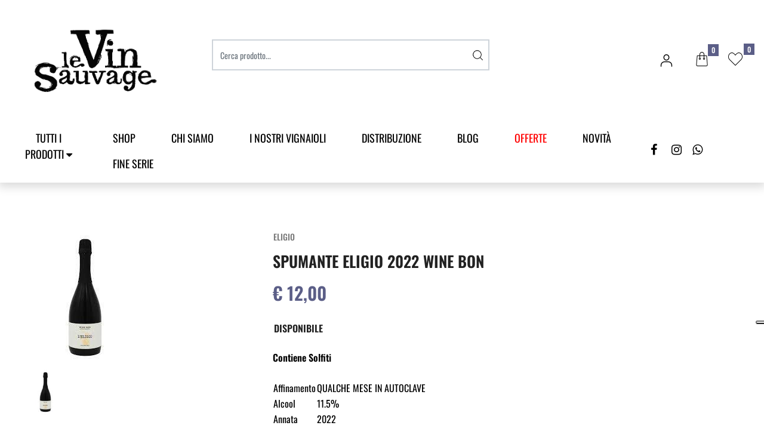

--- FILE ---
content_type: text/html; charset=utf-8
request_url: https://www.levinsauvage.it/it/spumante-eligio-2022-wine-bon
body_size: 28022
content:
<!DOCTYPE html>
<html lang="it">
	<head>
		<meta charset="UTF-8">
		<meta name="viewport" content="width=device-width, initial-scale=1, shrink-to-fit=no">
		<meta http-equiv="X-UA-Compatible" content="IE=edge" />
		<link rel="canonical" href="https://www.levinsauvage.it/it/spumante-eligio-2022-wine-bon" />
<meta name="keywords" content="SPUMANTE ELIGIO 2022 WINE BON" />
<meta name="description" content="SPUMANTE ELIGIO 2022 WINE BON" />
		<meta name="generator" content="Passweb - Il Cms di Passepartout - https://www.passepartout.net/software/passweb" />
		<title>SPUMANTE ELIGIO 2022 WINE BON - VINI SPUMANTI BIANCHI ITALIA METODO CHAR - Le Vin Sauvage seleziona i migliori Vini Artigiani</title>
<link rel="shortcut icon" href="/Resources/images/logo-le-vin-sauvage.png" />


		<link rel="stylesheet" href="/Static/2023B.67/Scripts/bootstrap-4.4.1.min.css">
		<link type="text/css" rel="stylesheet" href="/Static/2023B.67/Web/MDBPro/css/mdb.css" />
		<link rel="stylesheet" href="/Static/2023B.67/Scripts/font-awesome-4.7.0.min.css" />
		<link type="text/css" rel="stylesheet" href="/Static/2023B.67/Web/common/css/css_all-responsive.css" />


			<link type="text/css" rel="stylesheet" href="/Themes/custom/style/4/custom.css?1757430456" />
	
		
		<link href="/Resources/sauvage/css/animate.css" type="text/css" rel="stylesheet" />
		<link type="text/css" rel="stylesheet" href="/Static/2023B.67/Web/common/css/wizard-theme-responsive/jquery-1.13.3-ui.min.css" />
		<link type="text/css" rel="stylesheet" href="/Static/2023B.67/Web/common/css/jquery.mmenu.all.css" />


<style type="text/css">/*===== FONT PERSONALIZZATI =====*/@font-face {  font-family: "Oswald","Beautiella";  src: url(/Resources/sauvage/font/beautiella.ttf);}h4, h5 {font-family: "Oswald","Beautiella!important";}/*=======================================*/@font-face {    font-family: "flaticon_siti_ecommerce";  src: url("/Resources/sauvage/font/flaticon_siti_ecommerce.ttf?00ce5c269918837091f944216bc297f4") format("truetype"),url("/Resources/sauvage/font/flaticon_siti_ecommerce.woff?00ce5c269918837091f944216bc297f4") format("woff"),url("/Resources/sauvage/font/flaticon_siti_ecommerce.woff2?00ce5c269918837091f944216bc297f4") format("woff2"),url("/Resources/sauvage/font/flaticon_siti_ecommerce.eot?00ce5c269918837091f944216bc297f4#iefix") format("embedded-opentype"),url("/Resources/sauvage/font/flaticon_siti_ecommerce.svg?00ce5c269918837091f944216bc297f4#flaticon_siti_ecommerce") format("svg");}i[class*=" flaticon-"]:before,i[class^=flaticon-]:before{font-family:flaticon_siti_ecommerce!important;font-style:normal;font-weight:400!important;font-variant:normal;text-transform:none;line-height:1;-webkit-font-smoothing:antialiased;-moz-osx-font-smoothing:grayscale}.flaticon-shopping-cart:before{content:"\f101"}.flaticon-shopping-bag:before{content:"\f102"}.flaticon-gift:before{content:"\f103"}.flaticon-shopping-cart-1:before{content:"\f104"}.flaticon-shopping-basket:before{content:"\f105"}.flaticon-tag:before{content:"\f106"}.flaticon-trolley:before{content:"\f107"}.flaticon-delivery-truck:before{content:"\f108"}.flaticon-user:before{content:"\f109"}.flaticon-person:before{content:"\f10a"}.flaticon-search:before{content:"\f10b"}.flaticon-close:before{content:"\f10c"}.flaticon-menu:before{content:"\f10d"}.flaticon-star:before{content:"\f10e"}.flaticon-compare:before{content:"\f10f"}.flaticon-comparative:before{content:"\f110"}.flaticon-compare-1:before{content:"\f111"}.flaticon-shopping-bag-1:before{content:"\f112"}.flaticon-right-arrow:before{content:"\f113"}.flaticon-left-arrow:before{content:"\f114"}.flaticon-arrow-right:before{content:"\f115"}.flaticon-arrow-left:before{content:"\f116"}.flaticon-clock:before{content:"\f117"}.flaticon-package:before{content:"\f118"}.flaticon-box:before{content:"\f119"}.flaticon-tracking-app:before{content:"\f11a"}.flaticon-tracking:before{content:"\f11b"}.flaticon-tracking-1:before{content:"\f11c"}.flaticon-magnifying-glass:before{content:"\f11d"}.flaticon-file:before{content:"\f11e"}.flaticon-download:before{content:"\f11f"}.flaticon-hamburger:before{content:"\f120"}.flaticon-monitor:before{content:"\f121"}.flaticon-download-1:before{content:"\f122"}.flaticon-email:before{content:"\f123"}.flaticon-location:before{content:"\f124"}.flaticon-smartphone:before{content:"\f125"}.flaticon-telephone:before{content:"\f126"}.flaticon-world:before{content:"\f127"}.flaticon-info:before{content:"\f128"}.flaticon-error-message:before{content:"\f129"}.flaticon-press-button:before{content:"\f12a"}.flaticon-gift-box:before{content:"\f12b"}.flaticon-gift-card:before{content:"\f12c"}.flaticon-menu-1:before{content:"\f12d"}.flaticon-call:before{content:"\f12e"}.flaticon-email-1:before{content:"\f12f"}.flaticon-truck:before{content:"\f130"}.flaticon-down-arrow:before{content:"\f131"}.flaticon-up-arrow:before{content:"\f132"}.flaticon-profile-user:before{content:"\f133"}.flaticon-right-arrow-1:before{content:"\f134"}.flaticon-left-arrow-1:before{content:"\f135"}.flaticon-star-1:before{content:"\f136"}.flaticon-twitter:before{content:"\f137"}.flaticon-facebook:before{content:"\f138"}.flaticon-instagram:before{content:"\f139"}.flaticon-whatsapp:before{content:"\f13a"}.flaticon-youtube:before{content:"\f13b"}.flaticon-linkedin:before{content:"\f13c"}.flaticon-bubble-chat:before{content:"\f13d"}.flaticon-heart:before{content:"\f13e"}.flaticon-trash-bin:before{content:"\f13f"}.flaticon-boarding-pass:before{content:"\f140"}.flaticon-coupon:before{content:"\f141"}.flaticon-bell:before{content:"\f142"}.flaticon-bell-1:before{content:"\f143"}.flaticon-disabled:before{content:"\f144"}.flaticon-basket:before{content:"\f145"}.flaticon-pin:before{content:"\f146"}.flaticon-category:before{content:"\f147"}.flaticon-key:before{content:"\f148"}.flaticon-ui:before{content:"\f149"}.flaticon-document:before{content:"\f14a"}.flaticon-heart-2:before{content:"\f14b"}.flaticon-shuffle-arrows:before{content:"\f14c"}.flaticon-view:before{content:"\f14d"}.flaticon-view-1:before{content:"\f14e"}.flaticon-hamburger-1:before{content:"\f14f"}.flaticon-square-targeting-interface-symbol:before{content:"\f150"}.flaticon-square:before{content:"\f151"}.flaticon-circle:before{content:"\f152"}.flaticon-quality:before{content:"\f153"}.flaticon-shop:before{content:"\f154"}.flaticon-box-1:before{content:"\f155"}.flaticon-new:before{content:"\f156"}.flaticon-telephone-1:before{content:"\f157"}.flaticon-email-2:before{content:"\f158"}.flaticon-box-2:before{content:"\f159"}.flaticon-tag-1:before{content:"\f15a"}.flaticon-coupon-1:before{content:"\f15b"}.flaticon-box-3:before{content:"\f15c"}.flaticon-wallet:before{content:"\f15d"}.flaticon-placeholder:before{content:"\f15e"}.flaticon-shopping-bags:before{content:"\f15f"}.flaticon-checklist:before{content:"\f160"}.flaticon-cart:before{content:"\f161"}.flaticon-chat:before{content:"\f162"}.flaticon-card:before{content:"\f163"}/*================ REGOLE GENERALI ===============*/.pulsante {animation: pulsantepulse 5s infinite;}.testo-link a {transition: all .5s ease;}.menu a {transition: all .5s ease;}.link-conferma-form .formfield_button input {transition: all .5s ease;}/*================================================*//*========== BACKGROUND BLEND (NERO) ==========*/.background-blend {background-blend-mode: multiply;}/*========== BANNER CONDIVISO - NOME E BRICIOLE ==========*/.banner-condiviso {background-blend-mode: multiply;}/*========================================================*//*===== ASTERISCO OBBLIGATORIO LABEL (ROSSO) =====*/.form-mandatory {color: #5b5e87; font-size: 14px;}/*================================================*/@media (min-width: 1500px){  .bs-container {width: 1320px;max-width: 100%;  }}.form-control:focus {  color: #495057;  background-color: #ffffff;  border-color: unset !important;  outline: 0;  box-shadow: 0 0 0 0.2rem rgba(0,123,255, 0) !important;}@media (min-width: 1367px){  body:not(.wizard) .logo:after {content: "";height: 1px;position: absolute;bottom: 0px;width: 1000%;margin-left: -100%;background: #e1e1e1;  }}@media (max-width: 992px){  .ricerca {padding: 0 !important;  }}@media (max-width: 576px){  .ricerca .ecCatalogsearchandfilterComp {padding: 0 !important;  }}.info-header i {  font-size: 24px;}.menu-principale button {  transition: ease all 0.4s;}.menu-principale button:hover span {  color: #7478b0;}.menu-principale button:hover i.fa {  animation: bounce 1.6s infinite;}@keyframes bounce {  0% {    transform: translateY(0);  }  50% {    transform: translateY(-4px);  }  100% {    transform: translateY(0);  }}ul.menu-due-colonne > li > ul {  flex-direction: row !important;}.numero-articoli.ecMinicartComp .card-body,.numero-articoli.ecMiniwishlistComp .card-body {  padding: 0px;}.mm-menu .mm-btn:after, .mm-menu .mm-btn:before {    border-color: #5b5e87 !important;}.mm-clear:before, .mm-close:before {    right: 13px !important;}.mm-clear:after, .mm-clear:before, .mm-close:after, .mm-close:before {    width: 10px !important;    height: 10px !important;}.mm-listview>li:not(.mm-divider):after {    border-bottom-width: 0px !important;}.menu-offcanvas .mm-next {    width: 100% !important;}.jgrowlblack .titoloPopUp {  margin-bottom: 20px;}.jgrowlblack .titoloPopUp h3 {  font-size: 20px;}.jgrowlblack .labelTitolo {  text-align: center;  color: #1dcc13;  border: 1px solid;  padding: 10px;  border-radius: 0;}.pulsantePopUp {  display: inline-block;  margin-bottom: 10px;  border: 1px solid #5b5e87;  padding: 10px 30px;  border-radius: 0;  color: #5b5e87;  transition: 0.25s ease all;}.pulsantePopUp:hover {  color: #ffffff;  background: #5b5e87;}.imgPopUp {  margin-bottom: 15px;}.imgPopUp img {  border-radius: 0;  max-height: 250px;  width: auto;}.prezzoPopUp {  margin-top: 15px;  text-align: center;  font-size: 22px;  font-weight: 600;  color: #5b5e87;}@media (min-width: 768px){   .jgrowlblack {    max-width: 660px !important;  }}@media (max-width: 576px){   .utente-loggato > div:first-child {min-width: 135px !important;   }}/*===== TITOLO IN H4 (PAGINA MODIFICA INDIRIZZO) =====*/.edit-panel .address-legend {font-family: inherit !important;}/*===== HOVER (OCCHIO) - VEDI O NON VEDI PASSWORD =====*/.btn-outline-secondary:hover {background-color: #7478b0;}/****************************//****** CELLA PRODOTTO ******//****************************//******* IMMAGINE SECONDARIA CELLE ARTICOLO  hover *****/@media (min-width: 1200px) {  body:not(.wizard) .cella-prodotto .productimage span { position: absolute;text-align: center;top: 0;left: 15px;right: 15px;bottom: 0;  }  body:not(.wizard) .cella-prodotto .product-additional /*, .grigliaArticoloLista .product-additional */{    position: absolute;    text-align:center;    top: 0;    visibility: hidden;    left: 15px;    right: 15px;    bottom: 0;    opacity: 0;    filter: alpha(opacity=0);    background-color: #ffffff;    -webkit-transition: all 0.4s;    -moz-transition: all 0.4s;    -ms-transition: all 0.4s;    -o-transition: all 0.4s;    transition: all 0.4s;    transition: all .4s;    transform: scale3d(0,1,0);  }  body:not(.wizard) .cella-prodotto:hover .product-additional,   body:not(.wizard) .grigliaArticoloLista:hover .product-additional {    visibility: visible;    opacity: 1;    filter: alpha(opacity=100);    transform: scale3d(1,1,1);  }    body:not(.wizard) .contenitore-pulsanti {visibility: hidden;position: absolute;transition: all .4s;opacity: 0;z-index: 2;  }  body:not(.wizard) .cella-prodotto:hover .contenitore-pulsanti {    visibility: visible;    opacity: 1;  }}.ecQuickViewComp-Button:hover {  background: #7478b0 !important;}@media (min-width: 576px){  .modal-dialog {max-width: 1024px !important;  }}.modal-backdrop {  z-index: 1 !important;}@media (max-width: 768px){  .ecFieldaddtocartComp .row-quantity > div {-ms-flex-direction: column!important;flex-direction: column!important;  }  .ecFieldaddtocartComp .row-quantity .addtocart {margin-top: 15px !important;margin-left: 0 !important;  }}@keyframes mymove {  from {left: 3px;}  to {left: 10px;}}.banner-home a:hover .flaticon-right-arrow {  animation: mymove 0.8s infinite alternate;}.flaticon-right-arrow {  position: relative;  top: 3px;  left: 3px;}.menu-principale .pw-collapse-target {    transition: none!important;}/*=====================================================*//*=== MEDIA QUERY DISPOSITIVI (IPADPRO-IPAD-IPHONE) ===*//*=====================================================*//*===== TABLET PRO - IPAD PRO =====*/@media (min-width: 1024px) and (max-width: 1366px) {  /*===== HOMEPAGE =====*/  }/*===== TABLET - IPAD =====*/@media (min-width: 768px) and (max-width: 1023px) {  /*===== HOMEPAGE =====*/  }/*===== MOBILE - CELLULARE - IPHONE =====*/@media (min-width: 355px) and (max-width: 767px) {  /*===== HOMEPAGE =====*/}.card-body p, span {  font-family: 'Oswald' !important;}#slider_5581 .sliderComp-slider .slick-dots li button:before {  color: #ffffff !important ;}#slider_5581 .slick-prev {    color: #ffffff !important; }</style>
		<link href="/Fonts/oswald/oswald.css" type="text/css" rel="stylesheet" />




		<!-- Messenger plug-in per la chat Code -->
		    <div id="fb-root"></div>

		    <!-- Your plug-in per la chat code -->
		    <div id="fb-customer-chat" class="fb-customerchat">
		    </div>

		    <script>
		      var chatbox = document.getElementById('fb-customer-chat');
		      chatbox.setAttribute("page_id", "113250740392278");
		      chatbox.setAttribute("attribution", "biz_inbox");
		    </script>

		    <!-- Your SDK code -->
		    <script>
		      window.fbAsyncInit = function() {
		        FB.init({
		          xfbml            : true,
		          version          : 'v14.0'
		        });
		      };

		      (function(d, s, id) {
		        var js, fjs = d.getElementsByTagName(s)[0];
		        if (d.getElementById(id)) return;
		        js = d.createElement(s); js.id = id;
		        js.src = 'https://connect.facebook.net/it_IT/sdk/xfbml.customerchat.js';
		        fjs.parentNode.insertBefore(js, fjs);
		      }(document, 'script', 'facebook-jssdk'));
		    </script>

		<script>
		        (function(w,d,s,r,n){w.TrustpilotObject=n;w[n]=w[n]||function(){(w[n].q=w[n].q||[]).push(arguments)};
		            a=d.createElement(s);a.async=1;a.src=r;a.type='text/java'+s;f=d.getElementsByTagName(s)[0];
		            f.parentNode.insertBefore(a,f)})(window,document,'script', 'https://invitejs.trustpilot.com/tp.min.js', 'tp');
		            tp('register', 'zZrniotmiXhfcqUp');
		</script>







	</head>
	<body id="page_2904" data-page="2904" class="  body-loading ">
		<!-- Google Tag Manager (noscript) -->
		<noscript><iframe src="https://www.googletagmanager.com/ns.html?id=GTM-T642H8L"
		height="0" width="0" style="display:none;visibility:hidden"></iframe></noscript>
		<!-- End Google Tag Manager (noscript) -->
		<div id="websiteContainer" >
			<div id="websiteFrame">
				<div id="columns"  >
					<div id="middleColumn" class="container  ">
							<header   id="container_5537"  class="  containerComp  container-fluid no-gutter stickyContent   "  data-sticky-top='0' data-sticky-stop=''  >
									
									<div   id="ContainerRow_5538"  class="  ContainerRowComp  container-fluid no-gutter  "  >
											<div id="row_5538" class="row  d-flex justify-content-center align-items-center   ">
												<div   id="Column_5539"  class="  ColumnComp order-lg-1 logo col-xl-3 col-lg-4 col-md-5 col-sm-6 col-7    "  >
												<div   id="imagelink_5540"  class="  imagelinkComp  container-fluid   "  >
													<a href="/it"   >
															<figure class="figure">
																<picture>
												
																<img src="/Resources/sauvage/images/logo-le-vin-sauvage.png" class="figure-img img-fluid" width="1250" height="834" alt="logo-le-vin-sauvage" title="logo-le-vin-sauvage"  />
																</picture>
															</figure>
													</a>
												</div>
												
												
												
												</div>
												
												
												<div   id="Column_5541"  class="  ColumnComp order-lg-3 icone col-xl-4 col-lg-3 col-md-7 col-sm-6 col-5  d-flex justify-content-end align-items-center   "  >
												<div   id="paragraph_5549"  class=" hidden-sm-down  paragraphComp  container-fluid   "  >
												 
												<div class="paragraphComp-content">
													<a class="modalPopup cboxElement" href="/loadModal/2685"><i class="flaticon-person"> </i></a>
												</div>
												</div>
												
												
												<div   id="container_5550"  class=" hidden-sm-down  containerComp  container-fluid no-gutter   "  >
														
														<div   id="ecMinicart_5551"  class="  ecMinicartComp numero-articoli card    "  >
														<div class="card-body minicart-title ">
														  <h4 class="card-title">Carrello</h4>
														    </div>
														
														    <div class="card-body minicart-totalItems ">
														        <p class="ecMinicartComp-totalItems card-text">
														          Hai <span class="ecMinicartComp-cartTotal">0</span> articoli in Carrello
														        </p>
														      </div>
														  
														<div class="card-body minicart-goToCart ">
														      <p class="ecMinicartComp-gotoCart card-text ">
														        <a href="/it/catalogo-articoli/carrello" class="ecMinicartComp-cartLink card-link"><i class="flaticon-shopping-bag"></i> <span class="cartTestata">Vai al Carrello</span></a>
														      </p>
														    </div>
														</div>
														
														
														<div   id="container_5552"  class="  containerComp  container-fluid pw-collapse   "  >
															<button role="button" class="btn btn-sm pw-collapse-button" type="button" data-toggle="collapse" data-target="#container_5552c0_collapse" id="container_5552c0_collapse_btn" data-event="container-collapse">
														<span><i class="flaticon-shopping-bag"></i></span>
															</button>
															<div class="container-fluid no-gutter pw-collapse-target collapse fade" id="container_5552c0_collapse">
																	<div   id="paragraph_5553"  class="  paragraphComp  container-fluid   "  >
																	 
																	<div class="paragraphComp-content">
																		<h3>Articoli in carrello</h3>
																	
																	</div>
																	</div>
																	
																	
																	<div   id="ecMinicart_5554"  class="  ecMinicartComp  card    "  >
																	<div class="card-body minicart-title ">
																	  <h4 class="card-title">Carrello</h4>
																	          <h6 class="card-subtitle  nocartitems">Nessun articolo nel Carrello</h6>
																	      </div>
																	
																	    <div class="card-body minicart-totalItems ">
																	        <p class="ecMinicartComp-totalItems card-text">
																	          Hai <span class="ecMinicartComp-cartTotal">0</span> articoli in Carrello
																	        </p>
																	      </div>
																	    <div class="card-body minicart-totalPrice ">
																	        <div class="ecMinicartComp-totalPrice card-text">
																	          Totale: <span class="ecMinicartComp-cartTotalPrice">0,00 €</span>
																	        </div>
																	      </div>
																	  
																	<div class="card-body minicart-goToCart ">
																	      <p class="ecMinicartComp-gotoCart card-text ">
																	        <a href="/it/catalogo-articoli/carrello" class="ecMinicartComp-cartLink card-link"><i class="flaticon-shopping-bag"></i> <span class="cartTestata">Vai al Carrello</span></a>
																	      </p>
																	    </div>
																	</div>
																	
																	
														
															</div>
														
																   <script type="text/javascript">
																		if( document.readyState === 'complete' ){
																			InitCollapsecontainer_5552();
																		}
																		else
																		{
																			window.addEventListener('DOMContentLoaded', function() {
																				(function($) {
																					 InitCollapsecontainer_5552();
																				})(jQuery);
																			});
																		}
														
																		function InitCollapsecontainer_5552(){
																			$(document).click(function(event){
																				if(!$(event.target).closest('#container_5552').length) {
																					$('#container_5552 .pw-collapse-target.show').each(function() {
																						$('#' + $(this).attr('id') + '_btn').click();
																					});
																				}     
																			});
																		}
																   </script>
														
														</div>
														
														
														
												
												</div>
												
												
												<div   id="container_5555"  class=" hidden-sm-down  containerComp nascondi-tablet-big container-fluid no-gutter   "  >
														
														<div   id="container_5556"  class="  containerComp  container-fluid pw-collapse   "  >
															<button role="button" class="btn btn-sm pw-collapse-button" type="button" data-toggle="collapse" data-target="#container_5556c0_collapse" id="container_5556c0_collapse_btn" data-event="container-collapse">
														<span><i class="flaticon-heart-2"></i></span>
															</button>
															<div class="container-fluid no-gutter pw-collapse-target collapse fade" id="container_5556c0_collapse">
																	<div   id="paragraph_5557"  class="  paragraphComp  container-fluid   "  >
																	 
																	<div class="paragraphComp-content">
																		<h3>Articoli nella wishlist</h3>
																	
																	</div>
																	</div>
																	
																	
																	<div   id="ecMiniwishlist_5558"  class="  ecMiniwishlistComp  card    "  >
																	<div class="card-body minicart-title ">
																	  <h4 class="card-title">Wishlist</h4>
																	          <h6 class="card-subtitle  nocartitems">Nessun articolo nella Wishlist</h6>
																	      </div>
																	
																	    <div class="card-body minicart-totalItems ">
																	        <p class="ecMiniwishlistComp-totalItems card-text">
																	          Hai <span class="ecMiniwishlistComp-cartTotal">0</span> articoli
																	        </p>
																	      </div>
																	  
																	<div class="card-body minicart-goToCart ">
																	      <p class="ecMiniwishlistComp-gotoCart card-text ">
																	        <a href="/it/catalogo-articoli/wishlist" class="ecMiniwishlistComp-cartLink card-link"><i class="flaticon-heart-2"></i> <span class="wishTestata">Vai alla Wishlist</span></a>
																	      </p>
																	    </div>
																	</div>
																	
																	
														
															</div>
														
																   <script type="text/javascript">
																		if( document.readyState === 'complete' ){
																			InitCollapsecontainer_5556();
																		}
																		else
																		{
																			window.addEventListener('DOMContentLoaded', function() {
																				(function($) {
																					 InitCollapsecontainer_5556();
																				})(jQuery);
																			});
																		}
														
																		function InitCollapsecontainer_5556(){
																			$(document).click(function(event){
																				if(!$(event.target).closest('#container_5556').length) {
																					$('#container_5556 .pw-collapse-target.show').each(function() {
																						$('#' + $(this).attr('id') + '_btn').click();
																					});
																				}     
																			});
																		}
																   </script>
														
														</div>
														
														
														<div   id="ecMiniwishlist_5559"  class="  ecMiniwishlistComp numero-articoli card    "  >
														<div class="card-body minicart-title ">
														  <h4 class="card-title">Wishlist</h4>
														    </div>
														
														    <div class="card-body minicart-totalItems ">
														        <p class="ecMiniwishlistComp-totalItems card-text">
														          Hai <span class="ecMiniwishlistComp-cartTotal">0</span> articoli
														        </p>
														      </div>
														  
														<div class="card-body minicart-goToCart ">
														      <p class="ecMiniwishlistComp-gotoCart card-text ">
														        <a href="/it/catalogo-articoli/wishlist" class="ecMiniwishlistComp-cartLink card-link"><i class="flaticon-heart-2"></i> <span class="wishTestata">Vai alla Wishlist</span></a>
														      </p>
														    </div>
														</div>
														
														
														
												
												</div>
												
												
												
												</div>
												
												
												<div   id="Column_6371"  class="  ColumnComp order-lg-4 menu-principale col-xl-10 col-lg-10 col-md-1 col-2  d-flex   "  >
												<div id="menu_6372"  class="menu-Resp pw-responsive   " > <ul   class=" hidden-lg-up  menuComp   offcanvas nav flex-column d-none   " data-menu='1' data-has-imageopenbranch='false' data-imageopenbranch='' data-has-imageclosebranch='false' data-imageclosebranch='' data-fadetime='0' data-has-openbranchonclick='false' data-openbranchonclick='0' data-keepbranchesopen='false' data-closeopenedbranch='false' data-onrequest=0 data-class-ul='nav flex-column d-none' >
												</ul>
												<div id="menu_6372_r" class=" hidden-lg-up  menuComp  list-group offcanvas " data-menu='1' data-has-imageopenbranch='false' data-imageopenbranch='' data-has-imageclosebranch='false' data-imageclosebranch='' data-fadetime='0' data-has-openbranchonclick='false' data-openbranchonclick='0' data-keepbranchesopen='false' data-closeopenedbranch='false' data-onrequest=0 data-class-ul='nav flex-column d-none'>
														<div id="oc_button_6372">
															<a href='#r_oc_menu_6372' data-menu-button="true">
																	<i class="fa fa-bars offcanvas-button" aria-hidden="true"></i>
															</a>
														</div>
													<nav id="r_oc_menu_6372"  class="menu-offcanvas ">
														<ul class="list-group offcanvas">
												
												
													
															<li id="r_menu_entry_6372_2687"  data-entry-id="menu_entry_6372_2687" data-root-id="234" class="  list-group-item justify-content-between">
																			<a href="/it/chi-siamo" target="_self"  class="list-group-item-action  "     id="ri_menu_entry_6372_2687">
																	CHI SIAMO 
																</a>
															</li>
														
															<li id="r_menu_entry_6372_2686"  data-entry-id="menu_entry_6372_2686" data-root-id="235" class="  list-group-item justify-content-between">
																			<a href="/it/contatti" target="_self"  class="list-group-item-action  "     id="ri_menu_entry_6372_2686">
																	CONTATTI 
																</a>
															</li>
														
															<li id="r_menu_entry_6372_2674" data-loading="1" data-entry-id="menu_entry_6372_2674" data-root-id="363" class="  list-group-item justify-content-between">
																			<a href="/it/catalogo-articoli" target="_self"  class="list-group-item-action  "     id="ri_menu_entry_6372_2674">
																	Catalogo 
																</a>
																		<ul class="list-group offcanvas accordion-target" id="r_ul_menu_entry_6372_2674">
																		    
																		          <li id="r_menu_entry_6372_2700" data-loading="1" data-entry-id="menu_entry_6372_2700" data-root-id="363" class=" list-group-item justify-content-between">
																		            <a href="/it/catalogo-articoli/bibite-analcoliche"   class="list-group-item-action   "      id="ri_menu_entry_6372_2700">
																		              BIBITE ANALCOLICHE
																		            </a>
																		                <ul class="list-group offcanvas accordion-target" id="r_ul_menu_entry_6372_2700">
																		                    
																		                          <li id="r_menu_entry_6372_2736"  data-entry-id="menu_entry_6372_2736" data-root-id="363" class=" list-group-item justify-content-between">
																		                            <a href="/it/catalogo-articoli/bibite-analcoliche/acqua-tonica"   class="list-group-item-action   "      id="ri_menu_entry_6372_2736">
																		                              ACQUA TONICA
																		                            </a>
																		                         </li>
																		                        
																		                          <li id="r_menu_entry_6372_2737"  data-entry-id="menu_entry_6372_2737" data-root-id="363" class=" list-group-item justify-content-between">
																		                            <a href="/it/catalogo-articoli/bibite-analcoliche/bibite-analcoliche-e-prodotti-no-alcol"   class="list-group-item-action   "      id="ri_menu_entry_6372_2737">
																		                              BIBITE ANALCOLICHE E PRODOTTI NO ALCOL
																		                            </a>
																		                         </li>
																		                        
																		                          <li id="r_menu_entry_6372_2735"  data-entry-id="menu_entry_6372_2735" data-root-id="363" class=" list-group-item justify-content-between">
																		                            <a href="/it/catalogo-articoli/bibite-analcoliche/ginger-beer"   class="list-group-item-action   "      id="ri_menu_entry_6372_2735">
																		                              GINGER BEER
																		                            </a>
																		                         </li>
																		                        
																		                </ul>
																		         </li>
																		        
																		          <li id="r_menu_entry_6372_2701"  data-entry-id="menu_entry_6372_2701" data-root-id="363" class=" list-group-item justify-content-between">
																		            <a href="/it/catalogo-articoli/birra"   class="list-group-item-action   "      id="ri_menu_entry_6372_2701">
																		              BIRRA
																		            </a>
																		         </li>
																		        
																		          <li id="r_menu_entry_6372_2702"  data-entry-id="menu_entry_6372_2702" data-root-id="363" class=" list-group-item justify-content-between">
																		            <a href="/it/catalogo-articoli/birra-artigianale-italiana"   class="list-group-item-action   "      id="ri_menu_entry_6372_2702">
																		              BIRRA ARTIGIANALE ITALIANA
																		            </a>
																		         </li>
																		        
																		          <li id="r_menu_entry_6372_2969"  data-entry-id="menu_entry_6372_2969" data-root-id="363" class=" list-group-item justify-content-between">
																		            <a href="/it/catalogo-articoli/olio-evo"   class="list-group-item-action   "      id="ri_menu_entry_6372_2969">
																		              OLIO EVO
																		            </a>
																		         </li>
																		        
																		          <li id="r_menu_entry_6372_2698" data-loading="1" data-entry-id="menu_entry_6372_2698" data-root-id="363" class=" list-group-item justify-content-between">
																		            <a href="/it/catalogo-articoli/prodotti-alimentari"   class="list-group-item-action   "      id="ri_menu_entry_6372_2698">
																		              PRODOTTI ALIMENTARI
																		            </a>
																		                <ul class="list-group offcanvas accordion-target" id="r_ul_menu_entry_6372_2698">
																		                    
																		                          <li id="r_menu_entry_6372_2738"  data-entry-id="menu_entry_6372_2738" data-root-id="363" class=" list-group-item justify-content-between">
																		                            <a href="/it/catalogo-articoli/prodotti-alimentari/cioccolateria"   class="list-group-item-action   "      id="ri_menu_entry_6372_2738">
																		                              CIOCCOLATERIA
																		                            </a>
																		                         </li>
																		                        
																		                          <li id="r_menu_entry_6372_2739"  data-entry-id="menu_entry_6372_2739" data-root-id="363" class=" list-group-item justify-content-between">
																		                            <a href="/it/catalogo-articoli/prodotti-alimentari/confetture-e-marmellate"   class="list-group-item-action   "      id="ri_menu_entry_6372_2739">
																		                              CONFETTURE E MARMELLATE
																		                            </a>
																		                         </li>
																		                        
																		                          <li id="r_menu_entry_6372_2742"  data-entry-id="menu_entry_6372_2742" data-root-id="363" class=" list-group-item justify-content-between">
																		                            <a href="/it/catalogo-articoli/prodotti-alimentari/olio-e-aceto"   class="list-group-item-action   "      id="ri_menu_entry_6372_2742">
																		                              OLIO E ACETO
																		                            </a>
																		                         </li>
																		                        
																		                          <li id="r_menu_entry_6372_3011"  data-entry-id="menu_entry_6372_3011" data-root-id="363" class=" list-group-item justify-content-between">
																		                            <a href="/it/catalogo-articoli/prodotti-alimentari/pasta-e-riso1"   class="list-group-item-action   "      id="ri_menu_entry_6372_3011">
																		                              PASTA E RISO
																		                            </a>
																		                         </li>
																		                        
																		                          <li id="r_menu_entry_6372_2740"  data-entry-id="menu_entry_6372_2740" data-root-id="363" class=" list-group-item justify-content-between">
																		                            <a href="/it/catalogo-articoli/prodotti-alimentari/prodotti-alimentari-da-forno-a-lunga-con"   class="list-group-item-action   "      id="ri_menu_entry_6372_2740">
																		                              PRODOTTI ALIMENTARI DA FORNO A LUNGA CON
																		                            </a>
																		                         </li>
																		                        
																		                          <li id="r_menu_entry_6372_2741" data-loading="1" data-entry-id="menu_entry_6372_2741" data-root-id="363" class=" list-group-item justify-content-between">
																		                            <a href="/it/catalogo-articoli/prodotti-alimentari/prodotti-alimentari-freschi"   class="list-group-item-action   "      id="ri_menu_entry_6372_2741">
																		                              PRODOTTI ALIMENTARI FRESCHI
																		                            </a>
																		                                <ul class="list-group offcanvas accordion-target" id="r_ul_menu_entry_6372_2741">
																		                                    
																		                                          <li id="r_menu_entry_6372_2744"  data-entry-id="menu_entry_6372_2744" data-root-id="363" class=" list-group-item justify-content-between">
																		                                            <a href="/it/catalogo-articoli/prodotti-alimentari/prodotti-alimentari-freschi/formaggi-e-affini"   class="list-group-item-action   "      id="ri_menu_entry_6372_2744">
																		                                              FORMAGGI E AFFINI
																		                                            </a>
																		                                         </li>
																		                                        
																		                                          <li id="r_menu_entry_6372_2745"  data-entry-id="menu_entry_6372_2745" data-root-id="363" class=" list-group-item justify-content-between">
																		                                            <a href="/it/catalogo-articoli/prodotti-alimentari/prodotti-alimentari-freschi/salumi-e-insaccati"   class="list-group-item-action   "      id="ri_menu_entry_6372_2745">
																		                                              SALUMI E INSACCATI
																		                                            </a>
																		                                         </li>
																		                                        
																		                                </ul>
																		                         </li>
																		                        
																		                          <li id="r_menu_entry_6372_2743"  data-entry-id="menu_entry_6372_2743" data-root-id="363" class=" list-group-item justify-content-between">
																		                            <a href="/it/catalogo-articoli/prodotti-alimentari/prodotti-alimentari-sottolio"   class="list-group-item-action   "      id="ri_menu_entry_6372_2743">
																		                              PRODOTTI ALIMENTARI SOTT'OLIO
																		                            </a>
																		                         </li>
																		                        
																		                </ul>
																		         </li>
																		        
																		          <li id="r_menu_entry_6372_2703" data-loading="1" data-entry-id="menu_entry_6372_2703" data-root-id="363" class=" list-group-item justify-content-between">
																		            <a href="/it/catalogo-articoli/tutti-i-distillati"   class="list-group-item-action   "      id="ri_menu_entry_6372_2703">
																		              TUTTI I DISTILLATI
																		            </a>
																		                <ul class="list-group offcanvas accordion-target" id="r_ul_menu_entry_6372_2703">
																		                    
																		                          <li id="r_menu_entry_6372_2720"  data-entry-id="menu_entry_6372_2720" data-root-id="363" class=" list-group-item justify-content-between">
																		                            <a href="/it/catalogo-articoli/tutti-i-distillati/amari-liquori-e-bitter"   class="list-group-item-action   "      id="ri_menu_entry_6372_2720">
																		                              AMARI, LIQUORI E BITTER
																		                            </a>
																		                         </li>
																		                        
																		                          <li id="r_menu_entry_6372_2721"  data-entry-id="menu_entry_6372_2721" data-root-id="363" class=" list-group-item justify-content-between">
																		                            <a href="/it/catalogo-articoli/tutti-i-distillati/cachaca"   class="list-group-item-action   "      id="ri_menu_entry_6372_2721">
																		                              CACHACA
																		                            </a>
																		                         </li>
																		                        
																		                          <li id="r_menu_entry_6372_2722"  data-entry-id="menu_entry_6372_2722" data-root-id="363" class=" list-group-item justify-content-between">
																		                            <a href="/it/catalogo-articoli/tutti-i-distillati/calvados"   class="list-group-item-action   "      id="ri_menu_entry_6372_2722">
																		                              CALVADOS
																		                            </a>
																		                         </li>
																		                        
																		                          <li id="r_menu_entry_6372_2723"  data-entry-id="menu_entry_6372_2723" data-root-id="363" class=" list-group-item justify-content-between">
																		                            <a href="/it/catalogo-articoli/tutti-i-distillati/cognac-armagnac-e-brandy"   class="list-group-item-action   "      id="ri_menu_entry_6372_2723">
																		                              COGNAC, ARMAGNAC E BRANDY
																		                            </a>
																		                         </li>
																		                        
																		                          <li id="r_menu_entry_6372_2956"  data-entry-id="menu_entry_6372_2956" data-root-id="363" class=" list-group-item justify-content-between">
																		                            <a href="/it/catalogo-articoli/tutti-i-distillati/gin-analcolici"   class="list-group-item-action   "      id="ri_menu_entry_6372_2956">
																		                              GIN ANALCOLICI
																		                            </a>
																		                         </li>
																		                        
																		                          <li id="r_menu_entry_6372_2724"  data-entry-id="menu_entry_6372_2724" data-root-id="363" class=" list-group-item justify-content-between">
																		                            <a href="/it/catalogo-articoli/tutti-i-distillati/gin-ditalia-e-dal-mondo"   class="list-group-item-action   "      id="ri_menu_entry_6372_2724">
																		                              GIN D'ITALIA E DAL MONDO
																		                            </a>
																		                         </li>
																		                        
																		                          <li id="r_menu_entry_6372_2725"  data-entry-id="menu_entry_6372_2725" data-root-id="363" class=" list-group-item justify-content-between">
																		                            <a href="/it/catalogo-articoli/tutti-i-distillati/grappe"   class="list-group-item-action   "      id="ri_menu_entry_6372_2725">
																		                              GRAPPE
																		                            </a>
																		                         </li>
																		                        
																		                          <li id="r_menu_entry_6372_2726"  data-entry-id="menu_entry_6372_2726" data-root-id="363" class=" list-group-item justify-content-between">
																		                            <a href="/it/catalogo-articoli/tutti-i-distillati/mezcal"   class="list-group-item-action   "      id="ri_menu_entry_6372_2726">
																		                              MEZCAL
																		                            </a>
																		                         </li>
																		                        
																		                          <li id="r_menu_entry_6372_2727"  data-entry-id="menu_entry_6372_2727" data-root-id="363" class=" list-group-item justify-content-between">
																		                            <a href="/it/catalogo-articoli/tutti-i-distillati/pisco"   class="list-group-item-action   "      id="ri_menu_entry_6372_2727">
																		                              PISCO
																		                            </a>
																		                         </li>
																		                        
																		                          <li id="r_menu_entry_6372_2728"  data-entry-id="menu_entry_6372_2728" data-root-id="363" class=" list-group-item justify-content-between">
																		                            <a href="/it/catalogo-articoli/tutti-i-distillati/rhum-ron-rum"   class="list-group-item-action   "      id="ri_menu_entry_6372_2728">
																		                              RHUM, RON, RUM
																		                            </a>
																		                         </li>
																		                        
																		                          <li id="r_menu_entry_6372_2729"  data-entry-id="menu_entry_6372_2729" data-root-id="363" class=" list-group-item justify-content-between">
																		                            <a href="/it/catalogo-articoli/tutti-i-distillati/sake"   class="list-group-item-action   "      id="ri_menu_entry_6372_2729">
																		                              SAKE
																		                            </a>
																		                         </li>
																		                        
																		                          <li id="r_menu_entry_6372_2730"  data-entry-id="menu_entry_6372_2730" data-root-id="363" class=" list-group-item justify-content-between">
																		                            <a href="/it/catalogo-articoli/tutti-i-distillati/spray-finish"   class="list-group-item-action   "      id="ri_menu_entry_6372_2730">
																		                              SPRAY FINISH
																		                            </a>
																		                         </li>
																		                        
																		                          <li id="r_menu_entry_6372_2731"  data-entry-id="menu_entry_6372_2731" data-root-id="363" class=" list-group-item justify-content-between">
																		                            <a href="/it/catalogo-articoli/tutti-i-distillati/tequila"   class="list-group-item-action   "      id="ri_menu_entry_6372_2731">
																		                              TEQUILA
																		                            </a>
																		                         </li>
																		                        
																		                          <li id="r_menu_entry_6372_2732"  data-entry-id="menu_entry_6372_2732" data-root-id="363" class=" list-group-item justify-content-between">
																		                            <a href="/it/catalogo-articoli/tutti-i-distillati/vermuth"   class="list-group-item-action   "      id="ri_menu_entry_6372_2732">
																		                              VERMUTH
																		                            </a>
																		                         </li>
																		                        
																		                          <li id="r_menu_entry_6372_2733"  data-entry-id="menu_entry_6372_2733" data-root-id="363" class=" list-group-item justify-content-between">
																		                            <a href="/it/catalogo-articoli/tutti-i-distillati/vodka"   class="list-group-item-action   "      id="ri_menu_entry_6372_2733">
																		                              VODKA
																		                            </a>
																		                         </li>
																		                        
																		                          <li id="r_menu_entry_6372_2734"  data-entry-id="menu_entry_6372_2734" data-root-id="363" class=" list-group-item justify-content-between">
																		                            <a href="/it/catalogo-articoli/tutti-i-distillati/whisky"   class="list-group-item-action   "      id="ri_menu_entry_6372_2734">
																		                              WHISKY
																		                            </a>
																		                         </li>
																		                        
																		                </ul>
																		         </li>
																		        
																		          <li id="r_menu_entry_6372_2704" data-loading="1" data-entry-id="menu_entry_6372_2704" data-root-id="363" class=" list-group-item justify-content-between">
																		            <a href="/it/catalogo-articoli/tutti-i-vini"   class="list-group-item-action   "      id="ri_menu_entry_6372_2704">
																		              TUTTI I VINI
																		            </a>
																		                <ul class="list-group offcanvas accordion-target" id="r_ul_menu_entry_6372_2704">
																		                    
																		                          <li id="r_menu_entry_6372_2712"  data-entry-id="menu_entry_6372_2712" data-root-id="363" class=" list-group-item justify-content-between">
																		                            <a href="/it/catalogo-articoli/tutti-i-vini/vini-dal-mondo"   class="list-group-item-action   "      id="ri_menu_entry_6372_2712">
																		                              VINI DAL MONDO
																		                            </a>
																		                         </li>
																		                        
																		                          <li id="r_menu_entry_6372_2717"  data-entry-id="menu_entry_6372_2717" data-root-id="363" class=" list-group-item justify-content-between">
																		                            <a href="/it/catalogo-articoli/tutti-i-vini/vini-del-portogallo"   class="list-group-item-action   "      id="ri_menu_entry_6372_2717">
																		                              VINI DEL PORTOGALLO
																		                            </a>
																		                         </li>
																		                        
																		                          <li id="r_menu_entry_6372_2714"  data-entry-id="menu_entry_6372_2714" data-root-id="363" class=" list-group-item justify-content-between">
																		                            <a href="/it/catalogo-articoli/tutti-i-vini/vini-della-georgia"   class="list-group-item-action   "      id="ri_menu_entry_6372_2714">
																		                              VINI DELLA GEORGIA
																		                            </a>
																		                         </li>
																		                        
																		                          <li id="r_menu_entry_6372_2715"  data-entry-id="menu_entry_6372_2715" data-root-id="363" class=" list-group-item justify-content-between">
																		                            <a href="/it/catalogo-articoli/tutti-i-vini/vini-della-germania"   class="list-group-item-action   "      id="ri_menu_entry_6372_2715">
																		                              VINI DELLA GERMANIA
																		                            </a>
																		                         </li>
																		                        
																		                          <li id="r_menu_entry_6372_2718" data-loading="1" data-entry-id="menu_entry_6372_2718" data-root-id="363" class=" list-group-item justify-content-between">
																		                            <a href="/it/catalogo-articoli/tutti-i-vini/vini-della-slovenia"   class="list-group-item-action   "      id="ri_menu_entry_6372_2718">
																		                              VINI DELLA SLOVENIA
																		                            </a>
																		                                <ul class="list-group offcanvas accordion-target" id="r_ul_menu_entry_6372_2718">
																		                                    
																		                                          <li id="r_menu_entry_6372_2746"  data-entry-id="menu_entry_6372_2746" data-root-id="363" class=" list-group-item justify-content-between">
																		                                            <a href="/it/catalogo-articoli/tutti-i-vini/vini-della-slovenia/vini-fermi-della-slovenia"   class="list-group-item-action   "      id="ri_menu_entry_6372_2746">
																		                                              VINI FERMI DELLA SLOVENIA
																		                                            </a>
																		                                         </li>
																		                                        
																		                                          <li id="r_menu_entry_6372_2747"  data-entry-id="menu_entry_6372_2747" data-root-id="363" class=" list-group-item justify-content-between">
																		                                            <a href="/it/catalogo-articoli/tutti-i-vini/vini-della-slovenia/vini-frizzanti-della-slovenia"   class="list-group-item-action   "      id="ri_menu_entry_6372_2747">
																		                                              VINI FRIZZANTI DELLA SLOVENIA
																		                                            </a>
																		                                         </li>
																		                                        
																		                                </ul>
																		                         </li>
																		                        
																		                          <li id="r_menu_entry_6372_2713" data-loading="1" data-entry-id="menu_entry_6372_2713" data-root-id="363" class=" list-group-item justify-content-between">
																		                            <a href="/it/catalogo-articoli/tutti-i-vini/vini-di-francia"   class="list-group-item-action   "      id="ri_menu_entry_6372_2713">
																		                              VINI DI FRANCIA
																		                            </a>
																		                                <ul class="list-group offcanvas accordion-target" id="r_ul_menu_entry_6372_2713">
																		                                    
																		                                          <li id="r_menu_entry_6372_2958"  data-entry-id="menu_entry_6372_2958" data-root-id="363" class=" list-group-item justify-content-between">
																		                                            <a href="/it/catalogo-articoli/tutti-i-vini/vini-di-francia/vini-alsaziani"   class="list-group-item-action   "      id="ri_menu_entry_6372_2958">
																		                                              VINI ALSAZIANI
																		                                            </a>
																		                                         </li>
																		                                        
																		                                          <li id="r_menu_entry_6372_2752" data-loading="1" data-entry-id="menu_entry_6372_2752" data-root-id="363" class=" list-group-item justify-content-between">
																		                                            <a href="/it/catalogo-articoli/tutti-i-vini/vini-di-francia/vini-fermi-di-francia"   class="list-group-item-action   "      id="ri_menu_entry_6372_2752">
																		                                              VINI FERMI DI FRANCIA
																		                                            </a>
																		                                                <ul class="list-group offcanvas accordion-target" id="r_ul_menu_entry_6372_2752">
																		                                                    
																		                                                          <li id="r_menu_entry_6372_2771" data-loading="1" data-entry-id="menu_entry_6372_2771" data-root-id="363" class=" list-group-item justify-content-between">
																		                                                            <a href="/it/catalogo-articoli/tutti-i-vini/vini-di-francia/vini-fermi-di-francia/vini-bianchi-di-francia"   class="list-group-item-action   "      id="ri_menu_entry_6372_2771">
																		                                                              VINI BIANCHI DI FRANCIA
																		                                                            </a>
																		                                                                <ul class="list-group offcanvas accordion-target" id="r_ul_menu_entry_6372_2771">
																		                                                                    
																		                                                                          <li id="r_menu_entry_6372_2808"  data-entry-id="menu_entry_6372_2808" data-root-id="363" class=" list-group-item justify-content-between">
																		                                                                            <a href="/it/catalogo-articoli/tutti-i-vini/vini-di-francia/vini-fermi-di-francia/vini-bianchi-di-francia/chablis"   class="list-group-item-action   "      id="ri_menu_entry_6372_2808">
																		                                                                              CHABLIS
																		                                                                            </a>
																		                                                                         </li>
																		                                                                        
																		                                                                          <li id="r_menu_entry_6372_2805"  data-entry-id="menu_entry_6372_2805" data-root-id="363" class=" list-group-item justify-content-between">
																		                                                                            <a href="/it/catalogo-articoli/tutti-i-vini/vini-di-francia/vini-fermi-di-francia/vini-bianchi-di-francia/vini-bianchi-alsazia"   class="list-group-item-action   "      id="ri_menu_entry_6372_2805">
																		                                                                              VINI BIANCHI ALSAZIA
																		                                                                            </a>
																		                                                                         </li>
																		                                                                        
																		                                                                          <li id="r_menu_entry_6372_2806"  data-entry-id="menu_entry_6372_2806" data-root-id="363" class=" list-group-item justify-content-between">
																		                                                                            <a href="/it/catalogo-articoli/tutti-i-vini/vini-di-francia/vini-fermi-di-francia/vini-bianchi-di-francia/vini-bianchi-bordeaux"   class="list-group-item-action   "      id="ri_menu_entry_6372_2806">
																		                                                                              VINI BIANCHI BORDEAUX
																		                                                                            </a>
																		                                                                         </li>
																		                                                                        
																		                                                                          <li id="r_menu_entry_6372_2807"  data-entry-id="menu_entry_6372_2807" data-root-id="363" class=" list-group-item justify-content-between">
																		                                                                            <a href="/it/catalogo-articoli/tutti-i-vini/vini-di-francia/vini-fermi-di-francia/vini-bianchi-di-francia/vini-bianchi-borgogna"   class="list-group-item-action   "      id="ri_menu_entry_6372_2807">
																		                                                                              VINI BIANCHI BORGOGNA
																		                                                                            </a>
																		                                                                         </li>
																		                                                                        
																		                                                                          <li id="r_menu_entry_6372_2809"  data-entry-id="menu_entry_6372_2809" data-root-id="363" class=" list-group-item justify-content-between">
																		                                                                            <a href="/it/catalogo-articoli/tutti-i-vini/vini-di-francia/vini-fermi-di-francia/vini-bianchi-di-francia/vini-bianchi-jura"   class="list-group-item-action   "      id="ri_menu_entry_6372_2809">
																		                                                                              VINI BIANCHI JURA
																		                                                                            </a>
																		                                                                         </li>
																		                                                                        
																		                                                                          <li id="r_menu_entry_6372_2810"  data-entry-id="menu_entry_6372_2810" data-root-id="363" class=" list-group-item justify-content-between">
																		                                                                            <a href="/it/catalogo-articoli/tutti-i-vini/vini-di-francia/vini-fermi-di-francia/vini-bianchi-di-francia/vini-bianchi-langue"   class="list-group-item-action   "      id="ri_menu_entry_6372_2810">
																		                                                                              VINI BIANCHI LANGUE
																		                                                                            </a>
																		                                                                         </li>
																		                                                                        
																		                                                                          <li id="r_menu_entry_6372_2811"  data-entry-id="menu_entry_6372_2811" data-root-id="363" class=" list-group-item justify-content-between">
																		                                                                            <a href="/it/catalogo-articoli/tutti-i-vini/vini-di-francia/vini-fermi-di-francia/vini-bianchi-di-francia/vini-bianchi-loira"   class="list-group-item-action   "      id="ri_menu_entry_6372_2811">
																		                                                                              VINI BIANCHI LOIRA
																		                                                                            </a>
																		                                                                         </li>
																		                                                                        
																		                                                                          <li id="r_menu_entry_6372_2813"  data-entry-id="menu_entry_6372_2813" data-root-id="363" class=" list-group-item justify-content-between">
																		                                                                            <a href="/it/catalogo-articoli/tutti-i-vini/vini-di-francia/vini-fermi-di-francia/vini-bianchi-di-francia/vini-bianchi-sud-ovest-francia"   class="list-group-item-action   "      id="ri_menu_entry_6372_2813">
																		                                                                              VINI BIANCHI SUD-OVEST FRANCIA
																		                                                                            </a>
																		                                                                         </li>
																		                                                                        
																		                                                                          <li id="r_menu_entry_6372_2812"  data-entry-id="menu_entry_6372_2812" data-root-id="363" class=" list-group-item justify-content-between">
																		                                                                            <a href="/it/catalogo-articoli/tutti-i-vini/vini-di-francia/vini-fermi-di-francia/vini-bianchi-di-francia/vini-bianco-rodano"   class="list-group-item-action   "      id="ri_menu_entry_6372_2812">
																		                                                                              VINI BIANCO RODANO
																		                                                                            </a>
																		                                                                         </li>
																		                                                                        
																		                                                                          <li id="r_menu_entry_6372_2984"  data-entry-id="menu_entry_6372_2984" data-root-id="363" class=" list-group-item justify-content-between">
																		                                                                            <a href="/it/catalogo-articoli/tutti-i-vini/vini-di-francia/vini-fermi-di-francia/vini-bianchi-di-francia/vini-loira-bianchi"   class="list-group-item-action   "      id="ri_menu_entry_6372_2984">
																		                                                                              VINI LOIRA BIANCHI
																		                                                                            </a>
																		                                                                         </li>
																		                                                                        
																		                                                                </ul>
																		                                                         </li>
																		                                                        
																		                                                          <li id="r_menu_entry_6372_2772" data-loading="1" data-entry-id="menu_entry_6372_2772" data-root-id="363" class=" list-group-item justify-content-between">
																		                                                            <a href="/it/catalogo-articoli/tutti-i-vini/vini-di-francia/vini-fermi-di-francia/vini-rose-di-francia"   class="list-group-item-action   "      id="ri_menu_entry_6372_2772">
																		                                                              VINI ROSE DI FRANCIA
																		                                                            </a>
																		                                                                <ul class="list-group offcanvas accordion-target" id="r_ul_menu_entry_6372_2772">
																		                                                                    
																		                                                                          <li id="r_menu_entry_6372_2801"  data-entry-id="menu_entry_6372_2801" data-root-id="363" class=" list-group-item justify-content-between">
																		                                                                            <a href="/it/catalogo-articoli/tutti-i-vini/vini-di-francia/vini-fermi-di-francia/vini-rose-di-francia/vini-rose-langue"   class="list-group-item-action   "      id="ri_menu_entry_6372_2801">
																		                                                                              VINI ROSE LANGUE
																		                                                                            </a>
																		                                                                         </li>
																		                                                                        
																		                                                                          <li id="r_menu_entry_6372_2803"  data-entry-id="menu_entry_6372_2803" data-root-id="363" class=" list-group-item justify-content-between">
																		                                                                            <a href="/it/catalogo-articoli/tutti-i-vini/vini-di-francia/vini-fermi-di-francia/vini-rose-di-francia/vini-rose-rodano"   class="list-group-item-action   "      id="ri_menu_entry_6372_2803">
																		                                                                              VINI ROSE RODANO
																		                                                                            </a>
																		                                                                         </li>
																		                                                                        
																		                                                                </ul>
																		                                                         </li>
																		                                                        
																		                                                          <li id="r_menu_entry_6372_2773" data-loading="1" data-entry-id="menu_entry_6372_2773" data-root-id="363" class=" list-group-item justify-content-between">
																		                                                            <a href="/it/catalogo-articoli/tutti-i-vini/vini-di-francia/vini-fermi-di-francia/vini-rossi-di-francia"   class="list-group-item-action   "      id="ri_menu_entry_6372_2773">
																		                                                              VINI ROSSI DI FRANCIA
																		                                                            </a>
																		                                                                <ul class="list-group offcanvas accordion-target" id="r_ul_menu_entry_6372_2773">
																		                                                                    
																		                                                                          <li id="r_menu_entry_6372_2789"  data-entry-id="menu_entry_6372_2789" data-root-id="363" class=" list-group-item justify-content-between">
																		                                                                            <a href="/it/catalogo-articoli/tutti-i-vini/vini-di-francia/vini-fermi-di-francia/vini-rossi-di-francia/beaujolais"   class="list-group-item-action   "      id="ri_menu_entry_6372_2789">
																		                                                                              BEAUJOLAIS
																		                                                                            </a>
																		                                                                         </li>
																		                                                                        
																		                                                                          <li id="r_menu_entry_6372_2790"  data-entry-id="menu_entry_6372_2790" data-root-id="363" class=" list-group-item justify-content-between">
																		                                                                            <a href="/it/catalogo-articoli/tutti-i-vini/vini-di-francia/vini-fermi-di-francia/vini-rossi-di-francia/vini-rossi-bordeaux"   class="list-group-item-action   "      id="ri_menu_entry_6372_2790">
																		                                                                              VINI ROSSI BORDEAUX
																		                                                                            </a>
																		                                                                         </li>
																		                                                                        
																		                                                                          <li id="r_menu_entry_6372_2791"  data-entry-id="menu_entry_6372_2791" data-root-id="363" class=" list-group-item justify-content-between">
																		                                                                            <a href="/it/catalogo-articoli/tutti-i-vini/vini-di-francia/vini-fermi-di-francia/vini-rossi-di-francia/vini-rossi-borgogna"   class="list-group-item-action   "      id="ri_menu_entry_6372_2791">
																		                                                                              VINI ROSSI BORGOGNA
																		                                                                            </a>
																		                                                                         </li>
																		                                                                        
																		                                                                          <li id="r_menu_entry_6372_2792"  data-entry-id="menu_entry_6372_2792" data-root-id="363" class=" list-group-item justify-content-between">
																		                                                                            <a href="/it/catalogo-articoli/tutti-i-vini/vini-di-francia/vini-fermi-di-francia/vini-rossi-di-francia/vini-rossi-jura"   class="list-group-item-action   "      id="ri_menu_entry_6372_2792">
																		                                                                              VINI ROSSI JURA
																		                                                                            </a>
																		                                                                         </li>
																		                                                                        
																		                                                                          <li id="r_menu_entry_6372_2793"  data-entry-id="menu_entry_6372_2793" data-root-id="363" class=" list-group-item justify-content-between">
																		                                                                            <a href="/it/catalogo-articoli/tutti-i-vini/vini-di-francia/vini-fermi-di-francia/vini-rossi-di-francia/vini-rossi-langue"   class="list-group-item-action   "      id="ri_menu_entry_6372_2793">
																		                                                                              VINI ROSSI LANGUE
																		                                                                            </a>
																		                                                                         </li>
																		                                                                        
																		                                                                          <li id="r_menu_entry_6372_2794"  data-entry-id="menu_entry_6372_2794" data-root-id="363" class=" list-group-item justify-content-between">
																		                                                                            <a href="/it/catalogo-articoli/tutti-i-vini/vini-di-francia/vini-fermi-di-francia/vini-rossi-di-francia/vini-rossi-loira"   class="list-group-item-action   "      id="ri_menu_entry_6372_2794">
																		                                                                              VINI ROSSI LOIRA
																		                                                                            </a>
																		                                                                         </li>
																		                                                                        
																		                                                                          <li id="r_menu_entry_6372_2795"  data-entry-id="menu_entry_6372_2795" data-root-id="363" class=" list-group-item justify-content-between">
																		                                                                            <a href="/it/catalogo-articoli/tutti-i-vini/vini-di-francia/vini-fermi-di-francia/vini-rossi-di-francia/vini-rossi-rodano"   class="list-group-item-action   "      id="ri_menu_entry_6372_2795">
																		                                                                              VINI ROSSI RODANO
																		                                                                            </a>
																		                                                                         </li>
																		                                                                        
																		                                                                          <li id="r_menu_entry_6372_2796"  data-entry-id="menu_entry_6372_2796" data-root-id="363" class=" list-group-item justify-content-between">
																		                                                                            <a href="/it/catalogo-articoli/tutti-i-vini/vini-di-francia/vini-fermi-di-francia/vini-rossi-di-francia/vini-rossi-sud-ovest-francia"   class="list-group-item-action   "      id="ri_menu_entry_6372_2796">
																		                                                                              VINI ROSSI SUD-OVEST FRANCIA
																		                                                                            </a>
																		                                                                         </li>
																		                                                                        
																		                                                                </ul>
																		                                                         </li>
																		                                                        
																		                                                </ul>
																		                                         </li>
																		                                        
																		                                          <li id="r_menu_entry_6372_2754" data-loading="1" data-entry-id="menu_entry_6372_2754" data-root-id="363" class=" list-group-item justify-content-between">
																		                                            <a href="/it/catalogo-articoli/tutti-i-vini/vini-di-francia/vini-spumanti-di-franzia"   class="list-group-item-action   "      id="ri_menu_entry_6372_2754">
																		                                              VINI SPUMANTI DI FRANZIA
																		                                            </a>
																		                                                <ul class="list-group offcanvas accordion-target" id="r_ul_menu_entry_6372_2754">
																		                                                    
																		                                                          <li id="r_menu_entry_6372_2763" data-loading="1" data-entry-id="menu_entry_6372_2763" data-root-id="363" class=" list-group-item justify-content-between">
																		                                                            <a href="/it/catalogo-articoli/tutti-i-vini/vini-di-francia/vini-spumanti-di-franzia/vini-spumanti-di-francia-metodo-classico"   class="list-group-item-action   "      id="ri_menu_entry_6372_2763">
																		                                                              VINI SPUMANTI DI FRANCIA METODO CLASSICO
																		                                                            </a>
																		                                                                <ul class="list-group offcanvas accordion-target" id="r_ul_menu_entry_6372_2763">
																		                                                                    
																		                                                                          <li id="r_menu_entry_6372_2815"  data-entry-id="menu_entry_6372_2815" data-root-id="363" class=" list-group-item justify-content-between">
																		                                                                            <a href="/it/catalogo-articoli/tutti-i-vini/vini-di-francia/vini-spumanti-di-franzia/vini-spumanti-di-francia-metodo-classico/champagne"   class="list-group-item-action   "      id="ri_menu_entry_6372_2815">
																		                                                                              CHAMPAGNE
																		                                                                            </a>
																		                                                                         </li>
																		                                                                        
																		                                                                          <li id="r_menu_entry_6372_2816"  data-entry-id="menu_entry_6372_2816" data-root-id="363" class=" list-group-item justify-content-between">
																		                                                                            <a href="/it/catalogo-articoli/tutti-i-vini/vini-di-francia/vini-spumanti-di-franzia/vini-spumanti-di-francia-metodo-classico/cremant-e-altre-bolle-di-francia"   class="list-group-item-action   "      id="ri_menu_entry_6372_2816">
																		                                                                              CREMANT E ALTRE BOLLE DI FRANCIA
																		                                                                            </a>
																		                                                                         </li>
																		                                                                        
																		                                                                </ul>
																		                                                         </li>
																		                                                        
																		                                                </ul>
																		                                         </li>
																		                                        
																		                                </ul>
																		                         </li>
																		                        
																		                          <li id="r_menu_entry_6372_2719"  data-entry-id="menu_entry_6372_2719" data-root-id="363" class=" list-group-item justify-content-between">
																		                            <a href="/it/catalogo-articoli/tutti-i-vini/vini-di-spagna"   class="list-group-item-action   "      id="ri_menu_entry_6372_2719">
																		                              VINI DI SPAGNA
																		                            </a>
																		                         </li>
																		                        
																		                          <li id="r_menu_entry_6372_2716" data-loading="1" data-entry-id="menu_entry_6372_2716" data-root-id="363" class=" list-group-item justify-content-between">
																		                            <a href="/it/catalogo-articoli/tutti-i-vini/vini-ditalia"   class="list-group-item-action   "      id="ri_menu_entry_6372_2716">
																		                              VINI D'ITALIA
																		                            </a>
																		                                <ul class="list-group offcanvas accordion-target" id="r_ul_menu_entry_6372_2716">
																		                                    
																		                                          <li id="r_menu_entry_6372_2749" data-loading="1" data-entry-id="menu_entry_6372_2749" data-root-id="363" class=" list-group-item justify-content-between">
																		                                            <a href="/it/catalogo-articoli/tutti-i-vini/vini-ditalia/vini-fermi-ditalia"   class="list-group-item-action   "      id="ri_menu_entry_6372_2749">
																		                                              VINI FERMI D'ITALIA
																		                                            </a>
																		                                                <ul class="list-group offcanvas accordion-target" id="r_ul_menu_entry_6372_2749">
																		                                                    
																		                                                          <li id="r_menu_entry_6372_2767"  data-entry-id="menu_entry_6372_2767" data-root-id="363" class=" list-group-item justify-content-between">
																		                                                            <a href="/it/catalogo-articoli/tutti-i-vini/vini-ditalia/vini-fermi-ditalia/vini-bianchi-ditalia"   class="list-group-item-action   "      id="ri_menu_entry_6372_2767">
																		                                                              VINI BIANCHI D'ITALIA
																		                                                            </a>
																		                                                         </li>
																		                                                        
																		                                                          <li id="r_menu_entry_6372_2768"  data-entry-id="menu_entry_6372_2768" data-root-id="363" class=" list-group-item justify-content-between">
																		                                                            <a href="/it/catalogo-articoli/tutti-i-vini/vini-ditalia/vini-fermi-ditalia/vini-macerati-ditalia"   class="list-group-item-action   "      id="ri_menu_entry_6372_2768">
																		                                                              VINI MACERATI D'ITALIA
																		                                                            </a>
																		                                                         </li>
																		                                                        
																		                                                          <li id="r_menu_entry_6372_2769"  data-entry-id="menu_entry_6372_2769" data-root-id="363" class=" list-group-item justify-content-between">
																		                                                            <a href="/it/catalogo-articoli/tutti-i-vini/vini-ditalia/vini-fermi-ditalia/vini-rose-ditalia"   class="list-group-item-action   "      id="ri_menu_entry_6372_2769">
																		                                                              VINI ROSE D'ITALIA
																		                                                            </a>
																		                                                         </li>
																		                                                        
																		                                                          <li id="r_menu_entry_6372_2770"  data-entry-id="menu_entry_6372_2770" data-root-id="363" class=" list-group-item justify-content-between">
																		                                                            <a href="/it/catalogo-articoli/tutti-i-vini/vini-ditalia/vini-fermi-ditalia/vini-rossi-ditalia"   class="list-group-item-action   "      id="ri_menu_entry_6372_2770">
																		                                                              VINI ROSSI D'ITALIA
																		                                                            </a>
																		                                                         </li>
																		                                                        
																		                                                </ul>
																		                                         </li>
																		                                        
																		                                          <li id="r_menu_entry_6372_2750" data-loading="1" data-entry-id="menu_entry_6372_2750" data-root-id="363" class=" list-group-item justify-content-between">
																		                                            <a href="/it/catalogo-articoli/tutti-i-vini/vini-ditalia/vini-frizzanti-ditalia"   class="list-group-item-action   "      id="ri_menu_entry_6372_2750">
																		                                              VINI FRIZZANTI D'ITALIA
																		                                            </a>
																		                                                <ul class="list-group offcanvas accordion-target" id="r_ul_menu_entry_6372_2750">
																		                                                    
																		                                                          <li id="r_menu_entry_6372_2764"  data-entry-id="menu_entry_6372_2764" data-root-id="363" class=" list-group-item justify-content-between">
																		                                                            <a href="/it/catalogo-articoli/tutti-i-vini/vini-ditalia/vini-frizzanti-ditalia/vini-frizzanti-bianchi-ditalia"   class="list-group-item-action   "      id="ri_menu_entry_6372_2764">
																		                                                              VINI FRIZZANTI BIANCHI D'ITALIA
																		                                                            </a>
																		                                                         </li>
																		                                                        
																		                                                          <li id="r_menu_entry_6372_2765"  data-entry-id="menu_entry_6372_2765" data-root-id="363" class=" list-group-item justify-content-between">
																		                                                            <a href="/it/catalogo-articoli/tutti-i-vini/vini-ditalia/vini-frizzanti-ditalia/vini-frizzanti-rose-ditalia"   class="list-group-item-action   "      id="ri_menu_entry_6372_2765">
																		                                                              VINI FRIZZANTI ROSE D'ITALIA
																		                                                            </a>
																		                                                         </li>
																		                                                        
																		                                                          <li id="r_menu_entry_6372_2766"  data-entry-id="menu_entry_6372_2766" data-root-id="363" class=" list-group-item justify-content-between">
																		                                                            <a href="/it/catalogo-articoli/tutti-i-vini/vini-ditalia/vini-frizzanti-ditalia/vini-frizzanti-rossi-ditalia"   class="list-group-item-action   "      id="ri_menu_entry_6372_2766">
																		                                                              VINI FRIZZANTI ROSSI D'ITALIA
																		                                                            </a>
																		                                                         </li>
																		                                                        
																		                                                </ul>
																		                                         </li>
																		                                        
																		                                          <li id="r_menu_entry_6372_2751" data-loading="1" data-entry-id="menu_entry_6372_2751" data-root-id="363" class=" list-group-item justify-content-between">
																		                                            <a href="/it/catalogo-articoli/tutti-i-vini/vini-ditalia/vini-spumanti-ditalia"   class="list-group-item-action   "      id="ri_menu_entry_6372_2751">
																		                                              VINI SPUMANTI D'ITALIA
																		                                            </a>
																		                                                <ul class="list-group offcanvas accordion-target" id="r_ul_menu_entry_6372_2751">
																		                                                    
																		                                                          <li id="r_menu_entry_6372_2774" data-loading="1" data-entry-id="menu_entry_6372_2774" data-root-id="363" class=" list-group-item justify-content-between">
																		                                                            <a href="/it/catalogo-articoli/tutti-i-vini/vini-ditalia/vini-spumanti-ditalia/vini-spumanti-ditalia-metodo-charmat1"   class="list-group-item-action   "      id="ri_menu_entry_6372_2774">
																		                                                              VINI SPUMANTI D'ITALIA METODO CHARMAT
																		                                                            </a>
																		                                                                <ul class="list-group offcanvas accordion-target" id="r_ul_menu_entry_6372_2774">
																		                                                                    
																		                                                                          <li id="r_menu_entry_6372_2783"  data-entry-id="menu_entry_6372_2783" data-root-id="363" class=" list-group-item justify-content-between">
																		                                                                            <a href="/it/catalogo-articoli/tutti-i-vini/vini-ditalia/vini-spumanti-ditalia/vini-spumanti-ditalia-metodo-charmat1/moscato-dasti"   class="list-group-item-action   "      id="ri_menu_entry_6372_2783">
																		                                                                              MOSCATO D'ASTI
																		                                                                            </a>
																		                                                                         </li>
																		                                                                        
																		                                                                          <li id="r_menu_entry_6372_2787"  data-entry-id="menu_entry_6372_2787" data-root-id="363" class=" list-group-item justify-content-between">
																		                                                                            <a href="/it/catalogo-articoli/tutti-i-vini/vini-ditalia/vini-spumanti-ditalia/vini-spumanti-ditalia-metodo-charmat1/prosecco"   class="list-group-item-action   "      id="ri_menu_entry_6372_2787">
																		                                                                              PROSECCO
																		                                                                            </a>
																		                                                                         </li>
																		                                                                        
																		                                                                          <li id="r_menu_entry_6372_2784"  data-entry-id="menu_entry_6372_2784" data-root-id="363" class=" list-group-item justify-content-between">
																		                                                                            <a href="/it/catalogo-articoli/tutti-i-vini/vini-ditalia/vini-spumanti-ditalia/vini-spumanti-ditalia-metodo-charmat1/vini-spumanti-bianchi-italia-metodo-char"   class="list-group-item-action   "      id="ri_menu_entry_6372_2784">
																		                                                                              VINI SPUMANTI BIANCHI ITALIA METODO CHAR
																		                                                                            </a>
																		                                                                         </li>
																		                                                                        
																		                                                                          <li id="r_menu_entry_6372_2785"  data-entry-id="menu_entry_6372_2785" data-root-id="363" class=" list-group-item justify-content-between">
																		                                                                            <a href="/it/catalogo-articoli/tutti-i-vini/vini-ditalia/vini-spumanti-ditalia/vini-spumanti-ditalia-metodo-charmat1/vini-spumanti-rose-italia-metodo-charmat"   class="list-group-item-action   "      id="ri_menu_entry_6372_2785">
																		                                                                              VINI SPUMANTI ROSE ITALIA METODO CHARMAT
																		                                                                            </a>
																		                                                                         </li>
																		                                                                        
																		                                                                </ul>
																		                                                         </li>
																		                                                        
																		                                                          <li id="r_menu_entry_6372_2775" data-loading="1" data-entry-id="menu_entry_6372_2775" data-root-id="363" class=" list-group-item justify-content-between">
																		                                                            <a href="/it/catalogo-articoli/tutti-i-vini/vini-ditalia/vini-spumanti-ditalia/vini-spumanti-ditalia-metodo-classico"   class="list-group-item-action   "      id="ri_menu_entry_6372_2775">
																		                                                              VINI SPUMANTI D'ITALIA METODO CLASSICO
																		                                                            </a>
																		                                                                <ul class="list-group offcanvas accordion-target" id="r_ul_menu_entry_6372_2775">
																		                                                                    
																		                                                                          <li id="r_menu_entry_6372_2776"  data-entry-id="menu_entry_6372_2776" data-root-id="363" class=" list-group-item justify-content-between">
																		                                                                            <a href="/it/catalogo-articoli/tutti-i-vini/vini-ditalia/vini-spumanti-ditalia/vini-spumanti-ditalia-metodo-classico/alta-langa-doc"   class="list-group-item-action   "      id="ri_menu_entry_6372_2776">
																		                                                                              ALTA LANGA DOC
																		                                                                            </a>
																		                                                                         </li>
																		                                                                        
																		                                                                          <li id="r_menu_entry_6372_2777"  data-entry-id="menu_entry_6372_2777" data-root-id="363" class=" list-group-item justify-content-between">
																		                                                                            <a href="/it/catalogo-articoli/tutti-i-vini/vini-ditalia/vini-spumanti-ditalia/vini-spumanti-ditalia-metodo-classico/franciacorta"   class="list-group-item-action   "      id="ri_menu_entry_6372_2777">
																		                                                                              FRANCIACORTA
																		                                                                            </a>
																		                                                                         </li>
																		                                                                        
																		                                                                          <li id="r_menu_entry_6372_2781"  data-entry-id="menu_entry_6372_2781" data-root-id="363" class=" list-group-item justify-content-between">
																		                                                                            <a href="/it/catalogo-articoli/tutti-i-vini/vini-ditalia/vini-spumanti-ditalia/vini-spumanti-ditalia-metodo-classico/oltrepo-pavese"   class="list-group-item-action   "      id="ri_menu_entry_6372_2781">
																		                                                                              OLTREPO PAVESE
																		                                                                            </a>
																		                                                                         </li>
																		                                                                        
																		                                                                          <li id="r_menu_entry_6372_2782"  data-entry-id="menu_entry_6372_2782" data-root-id="363" class=" list-group-item justify-content-between">
																		                                                                            <a href="/it/catalogo-articoli/tutti-i-vini/vini-ditalia/vini-spumanti-ditalia/vini-spumanti-ditalia-metodo-classico/trento-doc"   class="list-group-item-action   "      id="ri_menu_entry_6372_2782">
																		                                                                              TRENTO DOC
																		                                                                            </a>
																		                                                                         </li>
																		                                                                        
																		                                                                          <li id="r_menu_entry_6372_2778"  data-entry-id="menu_entry_6372_2778" data-root-id="363" class=" list-group-item justify-content-between">
																		                                                                            <a href="/it/catalogo-articoli/tutti-i-vini/vini-ditalia/vini-spumanti-ditalia/vini-spumanti-ditalia-metodo-classico/vini-spumanti-bianchi-italia-metodo-clas"   class="list-group-item-action   "      id="ri_menu_entry_6372_2778">
																		                                                                              VINI SPUMANTI BIANCHI ITALIA METODO CLAS
																		                                                                            </a>
																		                                                                         </li>
																		                                                                        
																		                                                                          <li id="r_menu_entry_6372_2779"  data-entry-id="menu_entry_6372_2779" data-root-id="363" class=" list-group-item justify-content-between">
																		                                                                            <a href="/it/catalogo-articoli/tutti-i-vini/vini-ditalia/vini-spumanti-ditalia/vini-spumanti-ditalia-metodo-classico/vini-spumanti-rose-italia-metodo-classic"   class="list-group-item-action   "      id="ri_menu_entry_6372_2779">
																		                                                                              VINI SPUMANTI ROSE ITALIA METODO CLASSIC
																		                                                                            </a>
																		                                                                         </li>
																		                                                                        
																		                                                                </ul>
																		                                                         </li>
																		                                                        
																		                                                </ul>
																		                                         </li>
																		                                        
																		                                </ul>
																		                         </li>
																		                        
																		                          <li id="r_menu_entry_6372_2711" data-loading="1" data-entry-id="menu_entry_6372_2711" data-root-id="363" class=" list-group-item justify-content-between">
																		                            <a href="/it/catalogo-articoli/tutti-i-vini/vini-dolci-e-passiti"   class="list-group-item-action   "      id="ri_menu_entry_6372_2711">
																		                              VINI DOLCI E PASSITI
																		                            </a>
																		                                <ul class="list-group offcanvas accordion-target" id="r_ul_menu_entry_6372_2711">
																		                                    
																		                                          <li id="r_menu_entry_6372_2755"  data-entry-id="menu_entry_6372_2755" data-root-id="363" class=" list-group-item justify-content-between">
																		                                            <a href="/it/catalogo-articoli/tutti-i-vini/vini-dolci-e-passiti/vini-aromatizzati"   class="list-group-item-action   "      id="ri_menu_entry_6372_2755">
																		                                              VINI AROMATIZZATI
																		                                            </a>
																		                                         </li>
																		                                        
																		                                          <li id="r_menu_entry_6372_2756"  data-entry-id="menu_entry_6372_2756" data-root-id="363" class=" list-group-item justify-content-between">
																		                                            <a href="/it/catalogo-articoli/tutti-i-vini/vini-dolci-e-passiti/vini-fortificati"   class="list-group-item-action   "      id="ri_menu_entry_6372_2756">
																		                                              VINI FORTIFICATI
																		                                            </a>
																		                                         </li>
																		                                        
																		                                          <li id="r_menu_entry_6372_2757"  data-entry-id="menu_entry_6372_2757" data-root-id="363" class=" list-group-item justify-content-between">
																		                                            <a href="/it/catalogo-articoli/tutti-i-vini/vini-dolci-e-passiti/vini-passiti-da-uve-bianche"   class="list-group-item-action   "      id="ri_menu_entry_6372_2757">
																		                                              VINI PASSITI DA UVE BIANCHE
																		                                            </a>
																		                                         </li>
																		                                        
																		                                          <li id="r_menu_entry_6372_2758"  data-entry-id="menu_entry_6372_2758" data-root-id="363" class=" list-group-item justify-content-between">
																		                                            <a href="/it/catalogo-articoli/tutti-i-vini/vini-dolci-e-passiti/vini-passiti-da-uve-rosse"   class="list-group-item-action   "      id="ri_menu_entry_6372_2758">
																		                                              VINI PASSITI DA UVE ROSSE
																		                                            </a>
																		                                         </li>
																		                                        
																		                                          <li id="r_menu_entry_6372_2759"  data-entry-id="menu_entry_6372_2759" data-root-id="363" class=" list-group-item justify-content-between">
																		                                            <a href="/it/catalogo-articoli/tutti-i-vini/vini-dolci-e-passiti/vino-di-visciole"   class="list-group-item-action   "      id="ri_menu_entry_6372_2759">
																		                                              VINO DI VISCIOLE
																		                                            </a>
																		                                         </li>
																		                                        
																		                                </ul>
																		                         </li>
																		                        
																		                          <li id="r_menu_entry_6372_2710" data-loading="1" data-entry-id="menu_entry_6372_2710" data-root-id="363" class=" list-group-item justify-content-between">
																		                            <a href="/it/catalogo-articoli/tutti-i-vini/vini-in-box"   class="list-group-item-action   "      id="ri_menu_entry_6372_2710">
																		                              VINI IN BOX
																		                            </a>
																		                                <ul class="list-group offcanvas accordion-target" id="r_ul_menu_entry_6372_2710">
																		                                    
																		                                          <li id="r_menu_entry_6372_2760"  data-entry-id="menu_entry_6372_2760" data-root-id="363" class=" list-group-item justify-content-between">
																		                                            <a href="/it/catalogo-articoli/tutti-i-vini/vini-in-box/vino-in-box-bianco"   class="list-group-item-action   "      id="ri_menu_entry_6372_2760">
																		                                              VINO IN BOX BIANCO
																		                                            </a>
																		                                         </li>
																		                                        
																		                                          <li id="r_menu_entry_6372_2761"  data-entry-id="menu_entry_6372_2761" data-root-id="363" class=" list-group-item justify-content-between">
																		                                            <a href="/it/catalogo-articoli/tutti-i-vini/vini-in-box/vino-in-box-rose"   class="list-group-item-action   "      id="ri_menu_entry_6372_2761">
																		                                              VINO IN BOX ROSè
																		                                            </a>
																		                                         </li>
																		                                        
																		                                          <li id="r_menu_entry_6372_2762"  data-entry-id="menu_entry_6372_2762" data-root-id="363" class=" list-group-item justify-content-between">
																		                                            <a href="/it/catalogo-articoli/tutti-i-vini/vini-in-box/vino-in-box-rosso"   class="list-group-item-action   "      id="ri_menu_entry_6372_2762">
																		                                              VINO IN BOX ROSSO
																		                                            </a>
																		                                         </li>
																		                                        
																		                                </ul>
																		                         </li>
																		                        
																		                </ul>
																		         </li>
																		        
																		</ul>
															</li>
														
															<li id="r_menu_entry_6372_364" data-loading="1" data-entry-id="menu_entry_6372_364" data-root-id="0" class="  list-group-item justify-content-between">
																			<a href="#" target="_self"  class="list-group-item-action  "     id="ri_menu_entry_6372_364">
																	Vini d'Italia 
																</a>
																		<ul class="list-group offcanvas accordion-target" id="r_ul_menu_entry_6372_364">
																		    
																		          <li id="r_menu_entry_6372_365"  data-entry-id="menu_entry_6372_365" data-root-id="0" class="  list-group-item justify-content-between">
																		            <a href="/it/catalogo-articoli/tutti-i-vini/vini-ditalia/vini-fermi-ditalia/vini-bianchi-ditalia" target="_self"  class="list-group-item-action   "      id="ri_menu_entry_6372_365">
																		              Vini bianchi d'Italia
																		            </a>
																		         </li>
																		        
																		          <li id="r_menu_entry_6372_366"  data-entry-id="menu_entry_6372_366" data-root-id="0" class="  list-group-item justify-content-between">
																		            <a href="/it/catalogo-articoli/tutti-i-vini/vini-ditalia/vini-fermi-ditalia/vini-macerati-ditalia" target="_self"  class="list-group-item-action   "      id="ri_menu_entry_6372_366">
																		              Vini Macerati d'Italia
																		            </a>
																		         </li>
																		        
																		          <li id="r_menu_entry_6372_373"  data-entry-id="menu_entry_6372_373" data-root-id="0" class="  list-group-item justify-content-between">
																		            <a href="/it/catalogo-articoli/tutti-i-vini/vini-ditalia/vini-fermi-ditalia/vini-rose-ditalia" target="_self"  class="list-group-item-action   "      id="ri_menu_entry_6372_373">
																		              Vini rosati d'Italia
																		            </a>
																		         </li>
																		        
																		          <li id="r_menu_entry_6372_374"  data-entry-id="menu_entry_6372_374" data-root-id="0" class="  list-group-item justify-content-between">
																		            <a href="/it/catalogo-articoli/tutti-i-vini/vini-ditalia/vini-fermi-ditalia/vini-rossi-ditalia" target="_self"  class="list-group-item-action   "      id="ri_menu_entry_6372_374">
																		              Vini Rossi d'Italia
																		            </a>
																		         </li>
																		        
																		          <li id="r_menu_entry_6372_375"  data-entry-id="menu_entry_6372_375" data-root-id="0" class="  list-group-item justify-content-between">
																		            <a href="https://www.levinsauvage.it/it/catalogo-articoli/tutti-i-vini/vini-ditalia/vini-frizzanti-ditalia" target="_self"  class="list-group-item-action   "      id="ri_menu_entry_6372_375">
																		              Vini Frizzanti d'Italia
																		            </a>
																		         </li>
																		        
																		          <li id="r_menu_entry_6372_376"  data-entry-id="menu_entry_6372_376" data-root-id="0" class="  list-group-item justify-content-between">
																		            <a href="/it/catalogo-articoli/tutti-i-vini/vini-ditalia/vini-spumanti-ditalia" target="_self"  class="list-group-item-action   "      id="ri_menu_entry_6372_376">
																		              Vini Spumanti d'Italia
																		            </a>
																		         </li>
																		        
																		          <li id="r_menu_entry_6372_377"  data-entry-id="menu_entry_6372_377" data-root-id="0" class="  list-group-item justify-content-between">
																		            <a href="/it/catalogo-articoli/tutti-i-vini/vini-ditalia/vini-spumanti-ditalia/vini-spumanti-ditalia-metodo-classico/franciacorta" target="_self"  class="list-group-item-action   "      id="ri_menu_entry_6372_377">
																		              Franciacorta
																		            </a>
																		         </li>
																		        
																		          <li id="r_menu_entry_6372_378"  data-entry-id="menu_entry_6372_378" data-root-id="0" class="  list-group-item justify-content-between">
																		            <a href="/it/catalogo-articoli/tutti-i-vini/vini-ditalia/vini-spumanti-ditalia/vini-spumanti-ditalia-metodo-classico/trento-doc" target="_self"  class="list-group-item-action   "      id="ri_menu_entry_6372_378">
																		              Trento DOC
																		            </a>
																		         </li>
																		        
																		          <li id="r_menu_entry_6372_379"  data-entry-id="menu_entry_6372_379" data-root-id="0" class="  list-group-item justify-content-between">
																		            <a href="/it/catalogo-articoli/tutti-i-vini/vini-ditalia/vini-spumanti-ditalia/vini-spumanti-ditalia-metodo-classico/oltrepo-pavese" target="_self"  class="list-group-item-action   "      id="ri_menu_entry_6372_379">
																		              Oltrepo Pavese
																		            </a>
																		         </li>
																		        
																		          <li id="r_menu_entry_6372_380"  data-entry-id="menu_entry_6372_380" data-root-id="0" class="  list-group-item justify-content-between">
																		            <a href="/it/catalogo-articoli/tutti-i-vini/vini-ditalia/vini-spumanti-ditalia/vini-spumanti-ditalia-metodo-charmat1/prosecco" target="_self"  class="list-group-item-action   "      id="ri_menu_entry_6372_380">
																		              Prosecco
																		            </a>
																		         </li>
																		        
																		</ul>
															</li>
														
															<li id="r_menu_entry_6372_381" data-loading="1" data-entry-id="menu_entry_6372_381" data-root-id="0" class="  list-group-item justify-content-between">
																			<a href="#" target="_self"  class="list-group-item-action  "     id="ri_menu_entry_6372_381">
																	Vini di Francia 
																</a>
																		<ul class="list-group offcanvas accordion-target" id="r_ul_menu_entry_6372_381">
																		    
																		          <li id="r_menu_entry_6372_382"  data-entry-id="menu_entry_6372_382" data-root-id="0" class="  list-group-item justify-content-between">
																		            <a href="/it/catalogo-articoli/tutti-i-vini/vini-di-francia/vini-fermi-di-francia/vini-bianchi-di-francia" target="_self"  class="list-group-item-action   "      id="ri_menu_entry_6372_382">
																		              Vini Bianchi di Francia
																		            </a>
																		         </li>
																		        
																		          <li id="r_menu_entry_6372_383"  data-entry-id="menu_entry_6372_383" data-root-id="0" class="  list-group-item justify-content-between">
																		            <a href="/it/catalogo-articoli/tutti-i-vini/vini-di-francia/vini-fermi-di-francia/vini-rose-di-francia" target="_self"  class="list-group-item-action   "      id="ri_menu_entry_6372_383">
																		              Vini Rosati di Francia
																		            </a>
																		         </li>
																		        
																		          <li id="r_menu_entry_6372_384"  data-entry-id="menu_entry_6372_384" data-root-id="0" class="  list-group-item justify-content-between">
																		            <a href="/it/catalogo-articoli/tutti-i-vini/vini-di-francia/vini-fermi-di-francia/vini-rossi-di-francia" target="_self"  class="list-group-item-action   "      id="ri_menu_entry_6372_384">
																		              Vini Rossi di Francia
																		            </a>
																		         </li>
																		        
																		          <li id="r_menu_entry_6372_385"  data-entry-id="menu_entry_6372_385" data-root-id="0" class="  list-group-item justify-content-between">
																		            <a href="/it/catalogo-articoli/tutti-i-vini/vini-di-francia/vini-frizzanti-di-francia" target="_self"  class="list-group-item-action   "      id="ri_menu_entry_6372_385">
																		              Vini Frizzanti di Francia
																		            </a>
																		         </li>
																		        
																		          <li id="r_menu_entry_6372_386"  data-entry-id="menu_entry_6372_386" data-root-id="0" class="  list-group-item justify-content-between">
																		            <a href="/it/catalogo-articoli/tutti-i-vini/vini-di-francia/vini-spumanti-di-franzia" target="_self"  class="list-group-item-action   "      id="ri_menu_entry_6372_386">
																		              Vini Spumanti di Francia
																		            </a>
																		         </li>
																		        
																		          <li id="r_menu_entry_6372_387"  data-entry-id="menu_entry_6372_387" data-root-id="0" class="  list-group-item justify-content-between">
																		            <a href="/it/catalogo-articoli/tutti-i-vini/vini-di-francia/vini-spumanti-di-franzia/vini-spumanti-di-francia-metodo-classico/champagne" target="_self"  class="list-group-item-action   "      id="ri_menu_entry_6372_387">
																		              Champagne
																		            </a>
																		         </li>
																		        
																		          <li id="r_menu_entry_6372_388"  data-entry-id="menu_entry_6372_388" data-root-id="0" class="  list-group-item justify-content-between">
																		            <a href="/it/catalogo-articoli/tutti-i-vini/vini-di-francia/vini-spumanti-di-franzia/vini-spumanti-di-francia-metodo-classico/cremant-e-altre-bolle-di-francia" target="_self"  class="list-group-item-action   "      id="ri_menu_entry_6372_388">
																		              Cremant e altre bolle
																		            </a>
																		         </li>
																		        
																		</ul>
															</li>
														
															<li id="r_menu_entry_6372_389" data-loading="1" data-entry-id="menu_entry_6372_389" data-root-id="0" class="  list-group-item justify-content-between">
																			<a href="#" target="_self"  class="list-group-item-action  "     id="ri_menu_entry_6372_389">
																	Distillati e Spirits 
																</a>
																		<ul class="list-group offcanvas accordion-target" id="r_ul_menu_entry_6372_389">
																		    
																		          <li id="r_menu_entry_6372_390"  data-entry-id="menu_entry_6372_390" data-root-id="0" class="  list-group-item justify-content-between">
																		            <a href="/it/catalogo-articoli/tutti-i-distillati/amari-liquori-e-bitter" target="_self"  class="list-group-item-action   "      id="ri_menu_entry_6372_390">
																		              Amari, Liquori e bitter
																		            </a>
																		         </li>
																		        
																		          <li id="r_menu_entry_6372_391"  data-entry-id="menu_entry_6372_391" data-root-id="0" class="  list-group-item justify-content-between">
																		            <a href="/it/catalogo-articoli/tutti-i-distillati/cachaca" target="_self"  class="list-group-item-action   "      id="ri_menu_entry_6372_391">
																		              Cachaca
																		            </a>
																		         </li>
																		        
																		          <li id="r_menu_entry_6372_392"  data-entry-id="menu_entry_6372_392" data-root-id="0" class="  list-group-item justify-content-between">
																		            <a href="/it/catalogo-articoli/tutti-i-distillati/cognac-armagnac-e-brandy" target="_self"  class="list-group-item-action   "      id="ri_menu_entry_6372_392">
																		              Cognac, armagnac e brandy
																		            </a>
																		         </li>
																		        
																		          <li id="r_menu_entry_6372_393"  data-entry-id="menu_entry_6372_393" data-root-id="0" class="  list-group-item justify-content-between">
																		            <a href="/it/catalogo-articoli/tutti-i-distillati/gin-ditalia-e-dal-mondo" target="_self"  class="list-group-item-action   "      id="ri_menu_entry_6372_393">
																		              Gin d'Italia e dal mondo
																		            </a>
																		         </li>
																		        
																		          <li id="r_menu_entry_6372_394"  data-entry-id="menu_entry_6372_394" data-root-id="0" class="  list-group-item justify-content-between">
																		            <a href="/it/catalogo-articoli/tutti-i-distillati/grappe" target="_self"  class="list-group-item-action   "      id="ri_menu_entry_6372_394">
																		              Grappe
																		            </a>
																		         </li>
																		        
																		          <li id="r_menu_entry_6372_395"  data-entry-id="menu_entry_6372_395" data-root-id="0" class="  list-group-item justify-content-between">
																		            <a href="/it/catalogo-articoli/tutti-i-distillati/mezcal" target="_self"  class="list-group-item-action   "      id="ri_menu_entry_6372_395">
																		              Mezcal
																		            </a>
																		         </li>
																		        
																		          <li id="r_menu_entry_6372_396"  data-entry-id="menu_entry_6372_396" data-root-id="0" class="  list-group-item justify-content-between">
																		            <a href="/it/catalogo-articoli/tutti-i-distillati/rhum-ron-rum" target="_self"  class="list-group-item-action   "      id="ri_menu_entry_6372_396">
																		              Rhum, ron, rum
																		            </a>
																		         </li>
																		        
																		          <li id="r_menu_entry_6372_397"  data-entry-id="menu_entry_6372_397" data-root-id="0" class="  list-group-item justify-content-between">
																		            <a href="/it/catalogo-articoli/tutti-i-distillati/tequila" target="_self"  class="list-group-item-action   "      id="ri_menu_entry_6372_397">
																		              Tequila
																		            </a>
																		         </li>
																		        
																		          <li id="r_menu_entry_6372_398"  data-entry-id="menu_entry_6372_398" data-root-id="0" class="  list-group-item justify-content-between">
																		            <a href="/it/catalogo-articoli/tutti-i-distillati/vermuth" target="_self"  class="list-group-item-action   "      id="ri_menu_entry_6372_398">
																		              Vermuth
																		            </a>
																		         </li>
																		        
																		          <li id="r_menu_entry_6372_399"  data-entry-id="menu_entry_6372_399" data-root-id="0" class="  list-group-item justify-content-between">
																		            <a href="/it/catalogo-articoli/tutti-i-distillati/vodka" target="_self"  class="list-group-item-action   "      id="ri_menu_entry_6372_399">
																		              Vodka
																		            </a>
																		         </li>
																		        
																		          <li id="r_menu_entry_6372_400"  data-entry-id="menu_entry_6372_400" data-root-id="0" class="  list-group-item justify-content-between">
																		            <a href="/it/catalogo-articoli/tutti-i-distillati/whisky" target="_self"  class="list-group-item-action   "      id="ri_menu_entry_6372_400">
																		              Whisky
																		            </a>
																		         </li>
																		        
																		</ul>
															</li>
														
															<li id="r_menu_entry_6372_401" data-loading="1" data-entry-id="menu_entry_6372_401" data-root-id="0" class="  list-group-item justify-content-between">
																			<a href="#" target="_self"  class="list-group-item-action  "     id="ri_menu_entry_6372_401">
																	Sud 
																</a>
																		<ul class="list-group offcanvas accordion-target" id="r_ul_menu_entry_6372_401">
																		    
																		          <li id="r_menu_entry_6372_402"  data-entry-id="menu_entry_6372_402" data-root-id="0" class="  list-group-item justify-content-between">
																		            <a href="https://www.levinsauvage.it/catalogo-articoli?pid=2674&fid=6576&fcv=%267%3DBASILICATA%26prezzo-min%3D0%26prezzo-max%3D20&csd=true&fct=%267%3Dselect%26prezzo-min%3Dtext%26prezzo-max%3Dtext&typ=e" target="_self"  class="list-group-item-action   "      id="ri_menu_entry_6372_402">
																		              Basilicata
																		            </a>
																		         </li>
																		        
																		          <li id="r_menu_entry_6372_403"  data-entry-id="menu_entry_6372_403" data-root-id="0" class="  list-group-item justify-content-between">
																		            <a href="https://www.levinsauvage.it/catalogo-articoli?pid=32&fid=1598&fcv=7%3DCALABRIA&csd=false&fct=7%3Dselect&typ=e" target="_self"  class="list-group-item-action   "      id="ri_menu_entry_6372_403">
																		              Calabria
																		            </a>
																		         </li>
																		        
																		          <li id="r_menu_entry_6372_404"  data-entry-id="menu_entry_6372_404" data-root-id="0" class="  list-group-item justify-content-between">
																		            <a href="https://www.levinsauvage.it/catalogo-articoli?pid=32&fid=1598&fcv=7%3DCAMPANIA&csd=false&fct=7%3Dselect&typ=e" target="_self"  class="list-group-item-action   "      id="ri_menu_entry_6372_404">
																		              Campania
																		            </a>
																		         </li>
																		        
																		          <li id="r_menu_entry_6372_405"  data-entry-id="menu_entry_6372_405" data-root-id="0" class="  list-group-item justify-content-between">
																		            <a href="https://www.levinsauvage.it/catalogo-articoli?pid=32&fid=1598&fcv=7%3DPUGLIA&csd=false&fct=7%3Dselect&typ=e" target="_self"  class="list-group-item-action   "      id="ri_menu_entry_6372_405">
																		              Puglia
																		            </a>
																		         </li>
																		        
																		          <li id="r_menu_entry_6372_406"  data-entry-id="menu_entry_6372_406" data-root-id="0" class="  list-group-item justify-content-between">
																		            <a href="https://www.levinsauvage.it/catalogo-articoli?pid=32&fid=1598&fcv=7%3DSARDEGNA&csd=false&fct=7%3Dselect&typ=e" target="_self"  class="list-group-item-action   "      id="ri_menu_entry_6372_406">
																		              Sardegna
																		            </a>
																		         </li>
																		        
																		          <li id="r_menu_entry_6372_407"  data-entry-id="menu_entry_6372_407" data-root-id="0" class="  list-group-item justify-content-between">
																		            <a href="https://www.levinsauvage.it/catalogo-articoli?pid=32&fid=1598&fcv=7%3DSICILIA&csd=false&fct=7%3Dselect&typ=e" target="_self"  class="list-group-item-action   "      id="ri_menu_entry_6372_407">
																		              Sicilia
																		            </a>
																		         </li>
																		        
																		</ul>
															</li>
														
															<li id="r_menu_entry_6372_408" data-loading="1" data-entry-id="menu_entry_6372_408" data-root-id="0" class="  list-group-item justify-content-between">
																			<a href="#" target="_self"  class="list-group-item-action  "     id="ri_menu_entry_6372_408">
																	Centro 
																</a>
																		<ul class="list-group offcanvas accordion-target" id="r_ul_menu_entry_6372_408">
																		    
																		          <li id="r_menu_entry_6372_409"  data-entry-id="menu_entry_6372_409" data-root-id="0" class="  list-group-item justify-content-between">
																		            <a href="https://www.levinsauvage.it/catalogo-articoli?pid=32&fid=1598&fcv=7%3DABRUZZO&csd=false&fct=7%3Dselect&typ=e" target="_self"  class="list-group-item-action   "      id="ri_menu_entry_6372_409">
																		              Abruzzo
																		            </a>
																		         </li>
																		        
																		          <li id="r_menu_entry_6372_410"  data-entry-id="menu_entry_6372_410" data-root-id="0" class="  list-group-item justify-content-between">
																		            <a href="https://www.levinsauvage.it/catalogo-articoli?pid=32&fid=1598&fcv=7%3DEMILIA%2520ROMAGNA&csd=false&fct=7%3Dselect&typ=e" target="_self"  class="list-group-item-action   "      id="ri_menu_entry_6372_410">
																		              Emilia Romagna
																		            </a>
																		         </li>
																		        
																		          <li id="r_menu_entry_6372_411"  data-entry-id="menu_entry_6372_411" data-root-id="0" class="  list-group-item justify-content-between">
																		            <a href="https://www.levinsauvage.it/catalogo-articoli?pid=32&fid=1598&fcv=7%3DLAZIO&csd=false&fct=7%3Dselect&typ=e" target="_self"  class="list-group-item-action   "      id="ri_menu_entry_6372_411">
																		              Lazio
																		            </a>
																		         </li>
																		        
																		          <li id="r_menu_entry_6372_412"  data-entry-id="menu_entry_6372_412" data-root-id="0" class="  list-group-item justify-content-between">
																		            <a href="https://www.levinsauvage.it/catalogo-articoli?pid=32&fid=1598&fcv=7%3DMARCHE&csd=false&fct=7%3Dselect&typ=e" target="_self"  class="list-group-item-action   "      id="ri_menu_entry_6372_412">
																		              Marche
																		            </a>
																		         </li>
																		        
																		          <li id="r_menu_entry_6372_413"  data-entry-id="menu_entry_6372_413" data-root-id="0" class="  list-group-item justify-content-between">
																		            <a href="https://www.levinsauvage.it/catalogo-articoli?pid=32&fid=1598&fcv=7%3DMOLISE&csd=false&fct=7%3Dselect&typ=e" target="_self"  class="list-group-item-action   "      id="ri_menu_entry_6372_413">
																		              Molise
																		            </a>
																		         </li>
																		        
																		          <li id="r_menu_entry_6372_414"  data-entry-id="menu_entry_6372_414" data-root-id="0" class="  list-group-item justify-content-between">
																		            <a href="https://www.levinsauvage.it/catalogo-articoli?pid=32&fid=1598&fcv=7%3DTOSCANA&csd=false&fct=7%3Dselect&typ=e" target="_self"  class="list-group-item-action   "      id="ri_menu_entry_6372_414">
																		              Toscana
																		            </a>
																		         </li>
																		        
																		          <li id="r_menu_entry_6372_415"  data-entry-id="menu_entry_6372_415" data-root-id="0" class="  list-group-item justify-content-between">
																		            <a href="https://www.levinsauvage.it/catalogo-articoli?pid=2674&fid=6576&fcv=%267%3DUMBRIA%26prezzo-min%3D0%26prezzo-max%3D70&csd=true&fct=%267%3Dselect%26prezzo-min%3Dtext%26prezzo-max%3Dtext&typ=e" target="_self"  class="list-group-item-action   "      id="ri_menu_entry_6372_415">
																		              Umbria
																		            </a>
																		         </li>
																		        
																		</ul>
															</li>
														
															<li id="r_menu_entry_6372_416" data-loading="1" data-entry-id="menu_entry_6372_416" data-root-id="0" class="  list-group-item justify-content-between">
																			<a href="#" target="_self"  class="list-group-item-action  "     id="ri_menu_entry_6372_416">
																	Nord 
																</a>
																		<ul class="list-group offcanvas accordion-target" id="r_ul_menu_entry_6372_416">
																		    
																		          <li id="r_menu_entry_6372_417"  data-entry-id="menu_entry_6372_417" data-root-id="0" class="  list-group-item justify-content-between">
																		            <a href="https://www.levinsauvage.it/catalogo-articoli?pid=32&fid=1598&fcv=7%3DFRIULI%2520VENEZIA%2520GIULIA&csd=false&fct=7%3Dselect&typ=e" target="_self"  class="list-group-item-action   "      id="ri_menu_entry_6372_417">
																		              Friuli Venezia Giulia
																		            </a>
																		         </li>
																		        
																		          <li id="r_menu_entry_6372_418"  data-entry-id="menu_entry_6372_418" data-root-id="0" class="  list-group-item justify-content-between">
																		            <a href="https://www.levinsauvage.it/catalogo-articoli?pid=32&fid=1598&fcv=7%3DLIGURIA&csd=false&fct=7%3Dselect&typ=e" target="_self"  class="list-group-item-action   "      id="ri_menu_entry_6372_418">
																		              Liguria
																		            </a>
																		         </li>
																		        
																		          <li id="r_menu_entry_6372_419"  data-entry-id="menu_entry_6372_419" data-root-id="0" class="  list-group-item justify-content-between">
																		            <a href="https://www.levinsauvage.it/catalogo-articoli?pid=32&fid=1598&fcv=7%3DLOMBARDIA&csd=false&fct=7%3Dselect&typ=e" target="_self"  class="list-group-item-action   "      id="ri_menu_entry_6372_419">
																		              Lombardia
																		            </a>
																		         </li>
																		        
																		          <li id="r_menu_entry_6372_420"  data-entry-id="menu_entry_6372_420" data-root-id="0" class="  list-group-item justify-content-between">
																		            <a href="https://www.levinsauvage.it/catalogo-articoli?pid=32&fid=1598&fcv=7%3DPIEMONTE&csd=false&fct=7%3Dselect&typ=e" target="_self"  class="list-group-item-action   "      id="ri_menu_entry_6372_420">
																		              Piemonte
																		            </a>
																		         </li>
																		        
																		          <li id="r_menu_entry_6372_421"  data-entry-id="menu_entry_6372_421" data-root-id="0" class="  list-group-item justify-content-between">
																		            <a href="https://www.levinsauvage.it/catalogo-articoli?pid=32&fid=1598&fcv=7%3DTRENTINO%2520ALTO%2520ADIGE&csd=false&fct=7%3Dselect&typ=e" target="_self"  class="list-group-item-action   "      id="ri_menu_entry_6372_421">
																		              Trentino Alto Adige
																		            </a>
																		         </li>
																		        
																		          <li id="r_menu_entry_6372_422"  data-entry-id="menu_entry_6372_422" data-root-id="0" class="  list-group-item justify-content-between">
																		            <a href="https://www.levinsauvage.it/catalogo-articoli?pid=32&fid=1598&fcv=7%3DVALLE%2520D%27AOSTA&csd=false&fct=7%3Dselect&typ=e" target="_self"  class="list-group-item-action   "      id="ri_menu_entry_6372_422">
																		              Valle d'Aosta
																		            </a>
																		         </li>
																		        
																		          <li id="r_menu_entry_6372_423"  data-entry-id="menu_entry_6372_423" data-root-id="0" class="  list-group-item justify-content-between">
																		            <a href="https://www.levinsauvage.it/catalogo-articoli?pid=32&fid=1598&fcv=7%3DVENETO&csd=false&fct=7%3Dselect&typ=e" target="_self"  class="list-group-item-action   "      id="ri_menu_entry_6372_423">
																		              Veneto
																		            </a>
																		         </li>
																		        
																		</ul>
															</li>
														
														</ul>
													</nav>
														
													<script type="text/javascript">
												
														var r_oc_row_6372_offcanvas = {
												
																offCanvas : {
												 zposition : "front", 
																},
												
															navbars: {
																content : [ "prev", "title", "close"]
															},
															extensions: [
																"pagedim-black"
															]		
														};
												
													if( document.readyState === 'complete' ){
														Initmenu_6372();
													}
													else
													{
															window.addEventListener('DOMContentLoaded', function() {
																(function($) {
																	$(document).ready(function() {
																		Initmenu_6372();
																	});
														})(jQuery);
													});
													}
												
													function Initmenu_6372()
													{
															$("#r_oc_menu_6372").mmenu(r_oc_row_6372_offcanvas);
												
												
													}
												
													</script>
												
												</div>
												
												</div>
												
												<div   id="container_6387"  class=" hidden-md-down  containerComp pulsanteMegaMenu container-fluid pw-collapse   "  >
													<button role="button" class="btn btn-sm pw-collapse-button" type="button" data-toggle="collapse" data-target="#container_6387c0_collapse" id="container_6387c0_collapse_btn" data-event="container-collapse">
												<span>Tutti i Prodotti <i aria-hidden="true" class="fa fa-caret-down"></i></span>
													</button>
													<div class="container-fluid no-gutter pw-collapse-target collapse fade" id="container_6387c0_collapse">
															<div   id="container_6388"  class="  containerComp  container-fluid no-gutter   "  >
																	
																	
															
															</div>
															
															
															<div   id="ContainerRow_6389"  class="  ContainerRowComp  container-fluid  "  >
																	<div id="row_6389" class="row   ">
																		<div   id="Column_6390"  class="  ColumnComp servizio col-xl-3 col-3    "  >
																		<div   id="paragraph_6391"  class="  paragraphComp titoloServizio container-fluid no-gutter   "  >
																		 
																		<div class="paragraphComp-content">
																			<h3><strong>Vini d'Italia</strong></h3>
																		
																		</div>
																		</div>
																		
																		
																		<div id="menu_6392"  class="menu-Resp pw-responsive   " > <ul   class="  menuComp   list nav d-inline-flex flex-column hidden-md-down   " data-menu='1' data-has-imageopenbranch='false' data-imageopenbranch='' data-has-imageclosebranch='false' data-imageclosebranch='' data-fadetime='0' data-has-openbranchonclick='false' data-openbranchonclick='0' data-keepbranchesopen='false' data-closeopenedbranch='false' data-onrequest=0 data-class-ul='nav d-inline-flex flex-column hidden-md-down' >
																				
																							<li id="menu_entry_6392_246" data-entry-id="menu_entry_6392_246" data-root-id="0" class="  nav-item">
																								<a href="https://www.levinsauvage.it/it/catalogo-articoli/tutti-i-vini/vini-ditalia/vini-fermi-ditalia/vini-bianchi-ditalia" target="_self"  class="nav-link  "    >
																									Vini bianchi d'Italia 
																								</a>
																							</li>
																						
																							<li id="menu_entry_6392_247" data-entry-id="menu_entry_6392_247" data-root-id="0" class="  nav-item">
																								<a href="https://www.levinsauvage.it/it/catalogo-articoli/tutti-i-vini/vini-ditalia/vini-fermi-ditalia/vini-macerati-ditalia" target="_self"  class="nav-link  "    >
																									Vini macerati d'italia 
																								</a>
																							</li>
																						
																							<li id="menu_entry_6392_248" data-entry-id="menu_entry_6392_248" data-root-id="0" class="  nav-item">
																								<a href="https://www.levinsauvage.it/it/catalogo-articoli/tutti-i-vini/vini-ditalia/vini-fermi-ditalia/vini-rose-ditalia" target="_self"  class="nav-link  "    >
																									Vini rosati d'Italia 
																								</a>
																							</li>
																						
																							<li id="menu_entry_6392_249" data-entry-id="menu_entry_6392_249" data-root-id="0" class="  nav-item">
																								<a href="https://www.levinsauvage.it/it/catalogo-articoli/tutti-i-vini/vini-ditalia/vini-fermi-ditalia/vini-rossi-ditalia" target="_self"  class="nav-link  "    >
																									Vini rossi d'Italia 
																								</a>
																							</li>
																						
																							<li id="menu_entry_6392_250" data-entry-id="menu_entry_6392_250" data-root-id="0" class="  nav-item">
																								<a href="https://www.levinsauvage.it/it/catalogo-articoli/tutti-i-vini/vini-ditalia/vini-frizzanti-ditalia" target="_self"  class="nav-link  "    >
																									Vini frizzanti d'Italia 
																								</a>
																							</li>
																						
																							<li id="menu_entry_6392_251" data-entry-id="menu_entry_6392_251" data-root-id="0" class="  nav-item">
																								<a href="https://www.levinsauvage.it/it/catalogo-articoli/tutti-i-vini/vini-ditalia/vini-spumanti-ditalia" target="_self"  class="nav-link  "    >
																									Vini spumanti d'Italia 
																								</a>
																							</li>
																						
																							<li id="menu_entry_6392_252" data-entry-id="menu_entry_6392_252" data-root-id="0" class="  nav-item">
																								<a href="https://www.levinsauvage.it/it/catalogo-articoli/tutti-i-vini/vini-ditalia/vini-spumanti-ditalia/vini-spumanti-ditalia-metodo-classico/franciacorta" target="_self"  class="nav-link  "    >
																									Franciacorta 
																								</a>
																							</li>
																						
																							<li id="menu_entry_6392_253" data-entry-id="menu_entry_6392_253" data-root-id="0" class="  nav-item">
																								<a href="https://www.levinsauvage.it/it/catalogo-articoli/tutti-i-vini/vini-ditalia/vini-spumanti-ditalia/vini-spumanti-ditalia-metodo-classico/trento-doc" target="_self"  class="nav-link  "    >
																									Trento DOC 
																								</a>
																							</li>
																						
																							<li id="menu_entry_6392_254" data-entry-id="menu_entry_6392_254" data-root-id="0" class="  nav-item">
																								<a href="https://www.levinsauvage.it/it/catalogo-articoli/tutti-i-vini/vini-ditalia/vini-spumanti-ditalia/vini-spumanti-ditalia-metodo-classico/oltrepo-pavese" target="_self"  class="nav-link  "    >
																									Oltrepo Pavese 
																								</a>
																							</li>
																						
																							<li id="menu_entry_6392_255" data-entry-id="menu_entry_6392_255" data-root-id="0" class="  nav-item">
																								<a href="https://www.levinsauvage.it/it/catalogo-articoli/tutti-i-vini/vini-ditalia/vini-spumanti-ditalia/vini-spumanti-ditalia-metodo-charmat1/prosecco" target="_self"  class="nav-link  "    >
																									Prosecco 
																								</a>
																							</li>
																						
																		
																		
																		</ul>
																		<ul id="menu_6392_r" class="  menuComp  list-group hidden-lg-up listresponsive " data-menu='1' data-has-imageopenbranch='false' data-imageopenbranch='' data-has-imageclosebranch='false' data-imageclosebranch='' data-fadetime='0' data-has-openbranchonclick='false' data-openbranchonclick='0' data-keepbranchesopen='false' data-closeopenedbranch='false' data-onrequest=0 data-class-ul='nav d-inline-flex flex-column hidden-md-down'>
																			
																					<li id="r_menu_entry_6392_246"  data-entry-id="menu_entry_6392_246" data-root-id="0" class="  list-group-item justify-content-between">
																									<a href="https://www.levinsauvage.it/it/catalogo-articoli/tutti-i-vini/vini-ditalia/vini-fermi-ditalia/vini-bianchi-ditalia" target="_self"  class="list-group-item-action  "     id="ri_menu_entry_6392_246">
																							Vini bianchi d'Italia 
																						</a>
																					</li>
																				
																					<li id="r_menu_entry_6392_247"  data-entry-id="menu_entry_6392_247" data-root-id="0" class="  list-group-item justify-content-between">
																									<a href="https://www.levinsauvage.it/it/catalogo-articoli/tutti-i-vini/vini-ditalia/vini-fermi-ditalia/vini-macerati-ditalia" target="_self"  class="list-group-item-action  "     id="ri_menu_entry_6392_247">
																							Vini macerati d'italia 
																						</a>
																					</li>
																				
																					<li id="r_menu_entry_6392_248"  data-entry-id="menu_entry_6392_248" data-root-id="0" class="  list-group-item justify-content-between">
																									<a href="https://www.levinsauvage.it/it/catalogo-articoli/tutti-i-vini/vini-ditalia/vini-fermi-ditalia/vini-rose-ditalia" target="_self"  class="list-group-item-action  "     id="ri_menu_entry_6392_248">
																							Vini rosati d'Italia 
																						</a>
																					</li>
																				
																					<li id="r_menu_entry_6392_249"  data-entry-id="menu_entry_6392_249" data-root-id="0" class="  list-group-item justify-content-between">
																									<a href="https://www.levinsauvage.it/it/catalogo-articoli/tutti-i-vini/vini-ditalia/vini-fermi-ditalia/vini-rossi-ditalia" target="_self"  class="list-group-item-action  "     id="ri_menu_entry_6392_249">
																							Vini rossi d'Italia 
																						</a>
																					</li>
																				
																					<li id="r_menu_entry_6392_250"  data-entry-id="menu_entry_6392_250" data-root-id="0" class="  list-group-item justify-content-between">
																									<a href="https://www.levinsauvage.it/it/catalogo-articoli/tutti-i-vini/vini-ditalia/vini-frizzanti-ditalia" target="_self"  class="list-group-item-action  "     id="ri_menu_entry_6392_250">
																							Vini frizzanti d'Italia 
																						</a>
																					</li>
																				
																					<li id="r_menu_entry_6392_251"  data-entry-id="menu_entry_6392_251" data-root-id="0" class="  list-group-item justify-content-between">
																									<a href="https://www.levinsauvage.it/it/catalogo-articoli/tutti-i-vini/vini-ditalia/vini-spumanti-ditalia" target="_self"  class="list-group-item-action  "     id="ri_menu_entry_6392_251">
																							Vini spumanti d'Italia 
																						</a>
																					</li>
																				
																					<li id="r_menu_entry_6392_252"  data-entry-id="menu_entry_6392_252" data-root-id="0" class="  list-group-item justify-content-between">
																									<a href="https://www.levinsauvage.it/it/catalogo-articoli/tutti-i-vini/vini-ditalia/vini-spumanti-ditalia/vini-spumanti-ditalia-metodo-classico/franciacorta" target="_self"  class="list-group-item-action  "     id="ri_menu_entry_6392_252">
																							Franciacorta 
																						</a>
																					</li>
																				
																					<li id="r_menu_entry_6392_253"  data-entry-id="menu_entry_6392_253" data-root-id="0" class="  list-group-item justify-content-between">
																									<a href="https://www.levinsauvage.it/it/catalogo-articoli/tutti-i-vini/vini-ditalia/vini-spumanti-ditalia/vini-spumanti-ditalia-metodo-classico/trento-doc" target="_self"  class="list-group-item-action  "     id="ri_menu_entry_6392_253">
																							Trento DOC 
																						</a>
																					</li>
																				
																					<li id="r_menu_entry_6392_254"  data-entry-id="menu_entry_6392_254" data-root-id="0" class="  list-group-item justify-content-between">
																									<a href="https://www.levinsauvage.it/it/catalogo-articoli/tutti-i-vini/vini-ditalia/vini-spumanti-ditalia/vini-spumanti-ditalia-metodo-classico/oltrepo-pavese" target="_self"  class="list-group-item-action  "     id="ri_menu_entry_6392_254">
																							Oltrepo Pavese 
																						</a>
																					</li>
																				
																					<li id="r_menu_entry_6392_255"  data-entry-id="menu_entry_6392_255" data-root-id="0" class="  list-group-item justify-content-between">
																									<a href="https://www.levinsauvage.it/it/catalogo-articoli/tutti-i-vini/vini-ditalia/vini-spumanti-ditalia/vini-spumanti-ditalia-metodo-charmat1/prosecco" target="_self"  class="list-group-item-action  "     id="ri_menu_entry_6392_255">
																							Prosecco 
																						</a>
																					</li>
																				
																		
																		</ul>
																		
																		</div>
																		
																		
																		</div>
																		
																		
																		<div   id="Column_6393"  class="  ColumnComp servizio col-xl-3 col-3    "  >
																		<div   id="paragraph_6394"  class="  paragraphComp titoloServizio container-fluid no-gutter   "  >
																		 
																		<div class="paragraphComp-content">
																			<h3><strong>Vini di Francia</strong></h3>
																		
																		</div>
																		</div>
																		
																		
																		<div id="menu_6395"  class="menu-Resp pw-responsive   " > <ul   class="  menuComp   list nav d-inline-flex flex-column hidden-md-down   " data-menu='1' data-has-imageopenbranch='false' data-imageopenbranch='' data-has-imageclosebranch='false' data-imageclosebranch='' data-fadetime='0' data-has-openbranchonclick='false' data-openbranchonclick='0' data-keepbranchesopen='false' data-closeopenedbranch='false' data-onrequest=0 data-class-ul='nav d-inline-flex flex-column hidden-md-down' >
																				
																							<li id="menu_entry_6395_256" data-entry-id="menu_entry_6395_256" data-root-id="0" class="  nav-item">
																								<a href="https://www.levinsauvage.it/it/catalogo-articoli/tutti-i-vini/vini-di-francia/vini-fermi-di-francia/vini-bianchi-di-francia" target="_self"  class="nav-link  "    >
																									Vini bianchi di Francia 
																								</a>
																							</li>
																						
																							<li id="menu_entry_6395_257" data-entry-id="menu_entry_6395_257" data-root-id="0" class="  nav-item">
																								<a href="https://www.levinsauvage.it/it/catalogo-articoli/tutti-i-vini/vini-di-francia/vini-fermi-di-francia/vini-rose-di-francia" target="_self"  class="nav-link  "    >
																									Vini rosati di Francia 
																								</a>
																							</li>
																						
																							<li id="menu_entry_6395_258" data-entry-id="menu_entry_6395_258" data-root-id="0" class="  nav-item">
																								<a href="https://www.levinsauvage.it/it/catalogo-articoli/tutti-i-vini/vini-di-francia/vini-fermi-di-francia/vini-rossi-di-francia" target="_self"  class="nav-link  "    >
																									Vini rossi di Francia 
																								</a>
																							</li>
																						
																							<li id="menu_entry_6395_259" data-entry-id="menu_entry_6395_259" data-root-id="0" class="  nav-item">
																								<a href="https://www.levinsauvage.it/it/catalogo-articoli/tutti-i-vini/vini-di-francia/vini-frizzanti-di-francia" target="_self"  class="nav-link  "    >
																									Vini frizzanti di Francia 
																								</a>
																							</li>
																						
																							<li id="menu_entry_6395_260" data-entry-id="menu_entry_6395_260" data-root-id="0" class="  nav-item">
																								<a href="https://www.levinsauvage.it/it/catalogo-articoli/tutti-i-vini/vini-di-francia/vini-spumanti-di-franzia" target="_self"  class="nav-link  "    >
																									Vini spumanti di Francia 
																								</a>
																							</li>
																						
																							<li id="menu_entry_6395_261" data-entry-id="menu_entry_6395_261" data-root-id="0" class="  nav-item">
																								<a href="https://www.levinsauvage.it/it/catalogo-articoli/tutti-i-vini/vini-di-francia/vini-spumanti-di-franzia/vini-spumanti-di-francia-metodo-classico/champagne" target="_self"  class="nav-link  "    >
																									Champagne 
																								</a>
																							</li>
																						
																							<li id="menu_entry_6395_262" data-entry-id="menu_entry_6395_262" data-root-id="0" class="  nav-item">
																								<a href="https://www.levinsauvage.it/it/catalogo-articoli/tutti-i-vini/vini-di-francia/vini-spumanti-di-franzia/vini-spumanti-di-francia-metodo-classico/cremant-e-altre-bolle-di-francia" target="_self"  class="nav-link  "    >
																									Cremant e altre bolle 
																								</a>
																							</li>
																						
																		
																		
																		</ul>
																		<div id="menu_6395_r" class="  menuComp  list-group hidden-lg-up offcanvas " data-menu='1' data-has-imageopenbranch='false' data-imageopenbranch='' data-has-imageclosebranch='false' data-imageclosebranch='' data-fadetime='0' data-has-openbranchonclick='false' data-openbranchonclick='0' data-keepbranchesopen='false' data-closeopenedbranch='false' data-onrequest=0 data-class-ul='nav d-inline-flex flex-column hidden-md-down'>
																				<div id="oc_button_6395">
																					<a href='#r_oc_menu_6395' data-menu-button="true">
																							<i class="fa fa-bars offcanvas-button" aria-hidden="true"></i>
																					</a>
																				</div>
																			<nav id="r_oc_menu_6395"  class="menu-offcanvas ">
																				<ul class="list-group hidden-lg-up offcanvas">
																		
																		
																			
																					<li id="r_menu_entry_6395_256"  data-entry-id="menu_entry_6395_256" data-root-id="0" class="  list-group-item justify-content-between">
																									<a href="https://www.levinsauvage.it/it/catalogo-articoli/tutti-i-vini/vini-di-francia/vini-fermi-di-francia/vini-bianchi-di-francia" target="_self"  class="list-group-item-action  "     id="ri_menu_entry_6395_256">
																							Vini bianchi di Francia 
																						</a>
																					</li>
																				
																					<li id="r_menu_entry_6395_257"  data-entry-id="menu_entry_6395_257" data-root-id="0" class="  list-group-item justify-content-between">
																									<a href="https://www.levinsauvage.it/it/catalogo-articoli/tutti-i-vini/vini-di-francia/vini-fermi-di-francia/vini-rose-di-francia" target="_self"  class="list-group-item-action  "     id="ri_menu_entry_6395_257">
																							Vini rosati di Francia 
																						</a>
																					</li>
																				
																					<li id="r_menu_entry_6395_258"  data-entry-id="menu_entry_6395_258" data-root-id="0" class="  list-group-item justify-content-between">
																									<a href="https://www.levinsauvage.it/it/catalogo-articoli/tutti-i-vini/vini-di-francia/vini-fermi-di-francia/vini-rossi-di-francia" target="_self"  class="list-group-item-action  "     id="ri_menu_entry_6395_258">
																							Vini rossi di Francia 
																						</a>
																					</li>
																				
																					<li id="r_menu_entry_6395_259"  data-entry-id="menu_entry_6395_259" data-root-id="0" class="  list-group-item justify-content-between">
																									<a href="https://www.levinsauvage.it/it/catalogo-articoli/tutti-i-vini/vini-di-francia/vini-frizzanti-di-francia" target="_self"  class="list-group-item-action  "     id="ri_menu_entry_6395_259">
																							Vini frizzanti di Francia 
																						</a>
																					</li>
																				
																					<li id="r_menu_entry_6395_260"  data-entry-id="menu_entry_6395_260" data-root-id="0" class="  list-group-item justify-content-between">
																									<a href="https://www.levinsauvage.it/it/catalogo-articoli/tutti-i-vini/vini-di-francia/vini-spumanti-di-franzia" target="_self"  class="list-group-item-action  "     id="ri_menu_entry_6395_260">
																							Vini spumanti di Francia 
																						</a>
																					</li>
																				
																					<li id="r_menu_entry_6395_261"  data-entry-id="menu_entry_6395_261" data-root-id="0" class="  list-group-item justify-content-between">
																									<a href="https://www.levinsauvage.it/it/catalogo-articoli/tutti-i-vini/vini-di-francia/vini-spumanti-di-franzia/vini-spumanti-di-francia-metodo-classico/champagne" target="_self"  class="list-group-item-action  "     id="ri_menu_entry_6395_261">
																							Champagne 
																						</a>
																					</li>
																				
																					<li id="r_menu_entry_6395_262"  data-entry-id="menu_entry_6395_262" data-root-id="0" class="  list-group-item justify-content-between">
																									<a href="https://www.levinsauvage.it/it/catalogo-articoli/tutti-i-vini/vini-di-francia/vini-spumanti-di-franzia/vini-spumanti-di-francia-metodo-classico/cremant-e-altre-bolle-di-francia" target="_self"  class="list-group-item-action  "     id="ri_menu_entry_6395_262">
																							Cremant e altre bolle 
																						</a>
																					</li>
																				
																				</ul>
																			</nav>
																				
																			<script type="text/javascript">
																		
																				var r_oc_row_6395_offcanvas = {
																		
																						offCanvas : {
																		 zposition : "front", 
																						},
																		
																					navbars: {
																						content : [ "prev", "title", "close"]
																					},
																					extensions: [
																						"pagedim-black"
																					]		
																				};
																		
																			if( document.readyState === 'complete' ){
																				Initmenu_6395();
																			}
																			else
																			{
																					window.addEventListener('DOMContentLoaded', function() {
																						(function($) {
																							$(document).ready(function() {
																								Initmenu_6395();
																							});
																				})(jQuery);
																			});
																			}
																		
																			function Initmenu_6395()
																			{
																					$("#r_oc_menu_6395").mmenu(r_oc_row_6395_offcanvas);
																		
																		
																			}
																		
																			</script>
																		
																		</div>
																		
																		</div>
																		
																		
																		</div>
																		
																		
																		<div   id="Column_6396"  class="  ColumnComp servizio col-xl-3 col-3    "  >
																		<div   id="paragraph_6397"  class="  paragraphComp titoloServizio container-fluid no-gutter   "  >
																		 
																		<div class="paragraphComp-content">
																			<h3><b>Distillati &amp; Spirits</b></h3>
																		
																		</div>
																		</div>
																		
																		
																		<div id="menu_6398"  class="menu-Resp pw-responsive   " > <ul   class="  menuComp   list nav d-inline-flex flex-column hidden-md-down   " data-menu='1' data-has-imageopenbranch='false' data-imageopenbranch='' data-has-imageclosebranch='false' data-imageclosebranch='' data-fadetime='0' data-has-openbranchonclick='false' data-openbranchonclick='0' data-keepbranchesopen='false' data-closeopenedbranch='false' data-onrequest=0 data-class-ul='nav d-inline-flex flex-column hidden-md-down' >
																				
																							<li id="menu_entry_6398_263" data-entry-id="menu_entry_6398_263" data-root-id="0" class="  nav-item">
																								<a href="https://www.levinsauvage.it/it/catalogo-articoli/tutti-i-distillati/amari-liquori-e-bitter" target="_self"  class="nav-link  "    >
																									Amari, liquori e bitter 
																								</a>
																							</li>
																						
																							<li id="menu_entry_6398_264" data-entry-id="menu_entry_6398_264" data-root-id="0" class="  nav-item">
																								<a href="https://www.levinsauvage.it/it/catalogo-articoli/tutti-i-distillati/cachaca" target="_self"  class="nav-link  "    >
																									Cachaca 
																								</a>
																							</li>
																						
																							<li id="menu_entry_6398_265" data-entry-id="menu_entry_6398_265" data-root-id="0" class="  nav-item">
																								<a href="https://www.levinsauvage.it/it/catalogo-articoli/tutti-i-distillati/cognac-armagnac-e-brandy" target="_self"  class="nav-link  "    >
																									Cognac, armagnac e brandy 
																								</a>
																							</li>
																						
																							<li id="menu_entry_6398_266" data-entry-id="menu_entry_6398_266" data-root-id="0" class="  nav-item">
																								<a href="https://www.levinsauvage.it/it/catalogo-articoli/tutti-i-distillati/gin-ditalia-e-dal-mondo" target="_self"  class="nav-link  "    >
																									Gin d'Italia e dal mondo 
																								</a>
																							</li>
																						
																							<li id="menu_entry_6398_267" data-entry-id="menu_entry_6398_267" data-root-id="0" class="  nav-item">
																								<a href="https://www.levinsauvage.it/it/catalogo-articoli/tutti-i-distillati/grappe" target="_self"  class="nav-link  "    >
																									Grappe 
																								</a>
																							</li>
																						
																							<li id="menu_entry_6398_268" data-entry-id="menu_entry_6398_268" data-root-id="0" class="  nav-item">
																								<a href="https://www.levinsauvage.it/it/catalogo-articoli/tutti-i-distillati/mezcal" target="_self"  class="nav-link  "    >
																									Mezcal 
																								</a>
																							</li>
																						
																							<li id="menu_entry_6398_269" data-entry-id="menu_entry_6398_269" data-root-id="0" class="  nav-item">
																								<a href="https://www.levinsauvage.it/it/catalogo-articoli/tutti-i-distillati/rhum-ron-rum" target="_self"  class="nav-link  "    >
																									Rhum, ron, rum 
																								</a>
																							</li>
																						
																							<li id="menu_entry_6398_270" data-entry-id="menu_entry_6398_270" data-root-id="0" class="  nav-item">
																								<a href="https://www.levinsauvage.it/it/catalogo-articoli/tutti-i-distillati/tequila" target="_self"  class="nav-link  "    >
																									Tequila 
																								</a>
																							</li>
																						
																							<li id="menu_entry_6398_271" data-entry-id="menu_entry_6398_271" data-root-id="0" class="  nav-item">
																								<a href="https://www.levinsauvage.it/it/catalogo-articoli/tutti-i-distillati/vermuth" target="_self"  class="nav-link  "    >
																									Vermuth 
																								</a>
																							</li>
																						
																							<li id="menu_entry_6398_272" data-entry-id="menu_entry_6398_272" data-root-id="0" class="  nav-item">
																								<a href="https://www.levinsauvage.it/it/catalogo-articoli/tutti-i-distillati/vodka" target="_self"  class="nav-link  "    >
																									Vodka 
																								</a>
																							</li>
																						
																							<li id="menu_entry_6398_273" data-entry-id="menu_entry_6398_273" data-root-id="0" class="  nav-item">
																								<a href="https://www.levinsauvage.it/it/catalogo-articoli/tutti-i-distillati/whisky" target="_self"  class="nav-link  "    >
																									Whisky 
																								</a>
																							</li>
																						
																		
																		
																		</ul>
																		<div id="menu_6398_r" class="  menuComp  list-group hidden-lg-up offcanvas " data-menu='1' data-has-imageopenbranch='false' data-imageopenbranch='' data-has-imageclosebranch='false' data-imageclosebranch='' data-fadetime='0' data-has-openbranchonclick='false' data-openbranchonclick='0' data-keepbranchesopen='false' data-closeopenedbranch='false' data-onrequest=0 data-class-ul='nav d-inline-flex flex-column hidden-md-down'>
																				<div id="oc_button_6398">
																					<a href='#r_oc_menu_6398' data-menu-button="true">
																							<i class="fa fa-bars offcanvas-button" aria-hidden="true"></i>
																					</a>
																				</div>
																			<nav id="r_oc_menu_6398"  class="menu-offcanvas ">
																				<ul class="list-group hidden-lg-up offcanvas">
																		
																		
																			
																					<li id="r_menu_entry_6398_263"  data-entry-id="menu_entry_6398_263" data-root-id="0" class="  list-group-item justify-content-between">
																									<a href="https://www.levinsauvage.it/it/catalogo-articoli/tutti-i-distillati/amari-liquori-e-bitter" target="_self"  class="list-group-item-action  "     id="ri_menu_entry_6398_263">
																							Amari, liquori e bitter 
																						</a>
																					</li>
																				
																					<li id="r_menu_entry_6398_264"  data-entry-id="menu_entry_6398_264" data-root-id="0" class="  list-group-item justify-content-between">
																									<a href="https://www.levinsauvage.it/it/catalogo-articoli/tutti-i-distillati/cachaca" target="_self"  class="list-group-item-action  "     id="ri_menu_entry_6398_264">
																							Cachaca 
																						</a>
																					</li>
																				
																					<li id="r_menu_entry_6398_265"  data-entry-id="menu_entry_6398_265" data-root-id="0" class="  list-group-item justify-content-between">
																									<a href="https://www.levinsauvage.it/it/catalogo-articoli/tutti-i-distillati/cognac-armagnac-e-brandy" target="_self"  class="list-group-item-action  "     id="ri_menu_entry_6398_265">
																							Cognac, armagnac e brandy 
																						</a>
																					</li>
																				
																					<li id="r_menu_entry_6398_266"  data-entry-id="menu_entry_6398_266" data-root-id="0" class="  list-group-item justify-content-between">
																									<a href="https://www.levinsauvage.it/it/catalogo-articoli/tutti-i-distillati/gin-ditalia-e-dal-mondo" target="_self"  class="list-group-item-action  "     id="ri_menu_entry_6398_266">
																							Gin d'Italia e dal mondo 
																						</a>
																					</li>
																				
																					<li id="r_menu_entry_6398_267"  data-entry-id="menu_entry_6398_267" data-root-id="0" class="  list-group-item justify-content-between">
																									<a href="https://www.levinsauvage.it/it/catalogo-articoli/tutti-i-distillati/grappe" target="_self"  class="list-group-item-action  "     id="ri_menu_entry_6398_267">
																							Grappe 
																						</a>
																					</li>
																				
																					<li id="r_menu_entry_6398_268"  data-entry-id="menu_entry_6398_268" data-root-id="0" class="  list-group-item justify-content-between">
																									<a href="https://www.levinsauvage.it/it/catalogo-articoli/tutti-i-distillati/mezcal" target="_self"  class="list-group-item-action  "     id="ri_menu_entry_6398_268">
																							Mezcal 
																						</a>
																					</li>
																				
																					<li id="r_menu_entry_6398_269"  data-entry-id="menu_entry_6398_269" data-root-id="0" class="  list-group-item justify-content-between">
																									<a href="https://www.levinsauvage.it/it/catalogo-articoli/tutti-i-distillati/rhum-ron-rum" target="_self"  class="list-group-item-action  "     id="ri_menu_entry_6398_269">
																							Rhum, ron, rum 
																						</a>
																					</li>
																				
																					<li id="r_menu_entry_6398_270"  data-entry-id="menu_entry_6398_270" data-root-id="0" class="  list-group-item justify-content-between">
																									<a href="https://www.levinsauvage.it/it/catalogo-articoli/tutti-i-distillati/tequila" target="_self"  class="list-group-item-action  "     id="ri_menu_entry_6398_270">
																							Tequila 
																						</a>
																					</li>
																				
																					<li id="r_menu_entry_6398_271"  data-entry-id="menu_entry_6398_271" data-root-id="0" class="  list-group-item justify-content-between">
																									<a href="https://www.levinsauvage.it/it/catalogo-articoli/tutti-i-distillati/vermuth" target="_self"  class="list-group-item-action  "     id="ri_menu_entry_6398_271">
																							Vermuth 
																						</a>
																					</li>
																				
																					<li id="r_menu_entry_6398_272"  data-entry-id="menu_entry_6398_272" data-root-id="0" class="  list-group-item justify-content-between">
																									<a href="https://www.levinsauvage.it/it/catalogo-articoli/tutti-i-distillati/vodka" target="_self"  class="list-group-item-action  "     id="ri_menu_entry_6398_272">
																							Vodka 
																						</a>
																					</li>
																				
																					<li id="r_menu_entry_6398_273"  data-entry-id="menu_entry_6398_273" data-root-id="0" class="  list-group-item justify-content-between">
																									<a href="https://www.levinsauvage.it/it/catalogo-articoli/tutti-i-distillati/whisky" target="_self"  class="list-group-item-action  "     id="ri_menu_entry_6398_273">
																							Whisky 
																						</a>
																					</li>
																				
																				</ul>
																			</nav>
																				
																			<script type="text/javascript">
																		
																				var r_oc_row_6398_offcanvas = {
																		
																						offCanvas : {
																		 zposition : "front", 
																						},
																		
																					navbars: {
																						content : [ "prev", "title", "close"]
																					},
																					extensions: [
																						"pagedim-black"
																					]		
																				};
																		
																			if( document.readyState === 'complete' ){
																				Initmenu_6398();
																			}
																			else
																			{
																					window.addEventListener('DOMContentLoaded', function() {
																						(function($) {
																							$(document).ready(function() {
																								Initmenu_6398();
																							});
																				})(jQuery);
																			});
																			}
																		
																			function Initmenu_6398()
																			{
																					$("#r_oc_menu_6398").mmenu(r_oc_row_6398_offcanvas);
																		
																		
																			}
																		
																			</script>
																		
																		</div>
																		
																		</div>
																		
																		
																		</div>
																		
																		
																		<div   id="Column_6399"  class="  ColumnComp servizio col-xl-3 col-3    "  >
																		<div   id="paragraph_6400"  class="  paragraphComp titoloServizio container-fluid no-gutter   "  >
																		 
																		<div class="paragraphComp-content">
																			<h3><strong>Sud</strong></h3>
																		
																		</div>
																		</div>
																		
																		
																		<div id="menu_6401"  class="menu-Resp pw-responsive   " > <ul   class="  menuComp   list nav d-inline-flex flex-column hidden-md-down   " data-menu='1' data-has-imageopenbranch='false' data-imageopenbranch='' data-has-imageclosebranch='false' data-imageclosebranch='' data-fadetime='0' data-has-openbranchonclick='false' data-openbranchonclick='0' data-keepbranchesopen='false' data-closeopenedbranch='false' data-onrequest=0 data-class-ul='nav d-inline-flex flex-column hidden-md-down' >
																				
																							<li id="menu_entry_6401_274" data-entry-id="menu_entry_6401_274" data-root-id="0" class="  nav-item">
																								<a href="catalogo-articoli?pid=2674&fid=6576&fcv=%267%3DBASILICATA%26prezzo-min%3D0%26prezzo-max%3D20&csd=true&fct=%267%3Dselect%26prezzo-min%3Dtext%26prezzo-max%3Dtext&typ=e" target="_self"  class="nav-link  "    >
																									Basilicata 
																								</a>
																							</li>
																						
																							<li id="menu_entry_6401_275" data-entry-id="menu_entry_6401_275" data-root-id="0" class="  nav-item">
																								<a href="catalogo-articoli?pid=32&fid=1598&fcv=7%3DCALABRIA&csd=false&fct=7%3Dselect&typ=e" target="_self"  class="nav-link  "    >
																									Calabria 
																								</a>
																							</li>
																						
																							<li id="menu_entry_6401_276" data-entry-id="menu_entry_6401_276" data-root-id="0" class="  nav-item">
																								<a href="catalogo-articoli?pid=32&fid=1598&fcv=7%3DCAMPANIA&csd=false&fct=7%3Dselect&typ=e" target="_self"  class="nav-link  "    >
																									Campania 
																								</a>
																							</li>
																						
																							<li id="menu_entry_6401_277" data-entry-id="menu_entry_6401_277" data-root-id="0" class="  nav-item">
																								<a href="catalogo-articoli?pid=32&fid=1598&fcv=7%3DPUGLIA&csd=false&fct=7%3Dselect&typ=e" target="_self"  class="nav-link  "    >
																									Puglia 
																								</a>
																							</li>
																						
																							<li id="menu_entry_6401_278" data-entry-id="menu_entry_6401_278" data-root-id="0" class="  nav-item">
																								<a href="catalogo-articoli?pid=32&fid=1598&fcv=7%3DSARDEGNA&csd=false&fct=7%3Dselect&typ=e" target="_self"  class="nav-link  "    >
																									Sardegna 
																								</a>
																							</li>
																						
																							<li id="menu_entry_6401_279" data-entry-id="menu_entry_6401_279" data-root-id="0" class="  nav-item">
																								<a href="catalogo-articoli?pid=32&fid=1598&fcv=7%3DSICILIA&csd=false&fct=7%3Dselect&typ=e" target="_self"  class="nav-link  "    >
																									Sicilia 
																								</a>
																							</li>
																						
																		
																		
																		</ul>
																		<ul id="menu_6401_r" class="  menuComp  list-group hidden-lg-up listresponsive " data-menu='1' data-has-imageopenbranch='false' data-imageopenbranch='' data-has-imageclosebranch='false' data-imageclosebranch='' data-fadetime='0' data-has-openbranchonclick='false' data-openbranchonclick='0' data-keepbranchesopen='false' data-closeopenedbranch='false' data-onrequest=0 data-class-ul='nav d-inline-flex flex-column hidden-md-down'>
																			
																					<li id="r_menu_entry_6401_274"  data-entry-id="menu_entry_6401_274" data-root-id="0" class="  list-group-item justify-content-between">
																									<a href="catalogo-articoli?pid=2674&fid=6576&fcv=%267%3DBASILICATA%26prezzo-min%3D0%26prezzo-max%3D20&csd=true&fct=%267%3Dselect%26prezzo-min%3Dtext%26prezzo-max%3Dtext&typ=e" target="_self"  class="list-group-item-action  "     id="ri_menu_entry_6401_274">
																							Basilicata 
																						</a>
																					</li>
																				
																					<li id="r_menu_entry_6401_275"  data-entry-id="menu_entry_6401_275" data-root-id="0" class="  list-group-item justify-content-between">
																									<a href="catalogo-articoli?pid=32&fid=1598&fcv=7%3DCALABRIA&csd=false&fct=7%3Dselect&typ=e" target="_self"  class="list-group-item-action  "     id="ri_menu_entry_6401_275">
																							Calabria 
																						</a>
																					</li>
																				
																					<li id="r_menu_entry_6401_276"  data-entry-id="menu_entry_6401_276" data-root-id="0" class="  list-group-item justify-content-between">
																									<a href="catalogo-articoli?pid=32&fid=1598&fcv=7%3DCAMPANIA&csd=false&fct=7%3Dselect&typ=e" target="_self"  class="list-group-item-action  "     id="ri_menu_entry_6401_276">
																							Campania 
																						</a>
																					</li>
																				
																					<li id="r_menu_entry_6401_277"  data-entry-id="menu_entry_6401_277" data-root-id="0" class="  list-group-item justify-content-between">
																									<a href="catalogo-articoli?pid=32&fid=1598&fcv=7%3DPUGLIA&csd=false&fct=7%3Dselect&typ=e" target="_self"  class="list-group-item-action  "     id="ri_menu_entry_6401_277">
																							Puglia 
																						</a>
																					</li>
																				
																					<li id="r_menu_entry_6401_278"  data-entry-id="menu_entry_6401_278" data-root-id="0" class="  list-group-item justify-content-between">
																									<a href="catalogo-articoli?pid=32&fid=1598&fcv=7%3DSARDEGNA&csd=false&fct=7%3Dselect&typ=e" target="_self"  class="list-group-item-action  "     id="ri_menu_entry_6401_278">
																							Sardegna 
																						</a>
																					</li>
																				
																					<li id="r_menu_entry_6401_279"  data-entry-id="menu_entry_6401_279" data-root-id="0" class="  list-group-item justify-content-between">
																									<a href="catalogo-articoli?pid=32&fid=1598&fcv=7%3DSICILIA&csd=false&fct=7%3Dselect&typ=e" target="_self"  class="list-group-item-action  "     id="ri_menu_entry_6401_279">
																							Sicilia 
																						</a>
																					</li>
																				
																		
																		</ul>
																		
																		</div>
																		
																		
																		</div>
																		
																		
																		<div   id="Column_6402"  class="  ColumnComp servizio col-xl-3 col-3    "  >
																		<div   id="paragraph_6403"  class="  paragraphComp titoloServizio container-fluid no-gutter   "  >
																		 
																		<div class="paragraphComp-content">
																			<h3><strong>Centro</strong></h3>
																		
																		</div>
																		</div>
																		
																		
																		<div id="menu_6404"  class="menu-Resp pw-responsive   " > <ul   class="  menuComp   list nav d-inline-flex flex-column hidden-md-down   " data-menu='1' data-has-imageopenbranch='false' data-imageopenbranch='' data-has-imageclosebranch='false' data-imageclosebranch='' data-fadetime='0' data-has-openbranchonclick='false' data-openbranchonclick='0' data-keepbranchesopen='false' data-closeopenedbranch='false' data-onrequest=0 data-class-ul='nav d-inline-flex flex-column hidden-md-down' >
																				
																							<li id="menu_entry_6404_280" data-entry-id="menu_entry_6404_280" data-root-id="0" class="  nav-item">
																								<a href="/catalogo-articoli?pid=32&fid=1598&fcv=7%3DABRUZZO&csd=false&fct=7%3Dselect&typ=e" target="_self"  class="nav-link  "    >
																									Abruzzo 
																								</a>
																							</li>
																						
																							<li id="menu_entry_6404_281" data-entry-id="menu_entry_6404_281" data-root-id="0" class="  nav-item">
																								<a href="/catalogo-articoli?pid=32&fid=1598&fcv=7%3DEMILIA%2520ROMAGNA&csd=false&fct=7%3Dselect&typ=e" target="_self"  class="nav-link  "    >
																									Emilia Romagna 
																								</a>
																							</li>
																						
																							<li id="menu_entry_6404_282" data-entry-id="menu_entry_6404_282" data-root-id="0" class="  nav-item">
																								<a href="catalogo-articoli?pid=32&fid=1598&fcv=7%3DLAZIO&csd=false&fct=7%3Dselect&typ=e" target="_self"  class="nav-link  "    >
																									Lazio 
																								</a>
																							</li>
																						
																							<li id="menu_entry_6404_283" data-entry-id="menu_entry_6404_283" data-root-id="0" class="  nav-item">
																								<a href="catalogo-articoli?pid=32&fid=1598&fcv=7%3DMARCHE&csd=false&fct=7%3Dselect&typ=e" target="_self"  class="nav-link  "    >
																									Marche 
																								</a>
																							</li>
																						
																							<li id="menu_entry_6404_284" data-entry-id="menu_entry_6404_284" data-root-id="0" class="  nav-item">
																								<a href="catalogo-articoli?pid=32&fid=1598&fcv=7%3DMOLISE&csd=false&fct=7%3Dselect&typ=e" target="_self"  class="nav-link  "    >
																									Molise 
																								</a>
																							</li>
																						
																							<li id="menu_entry_6404_285" data-entry-id="menu_entry_6404_285" data-root-id="0" class="  nav-item">
																								<a href="catalogo-articoli?pid=32&fid=1598&fcv=7%3DTOSCANA&csd=false&fct=7%3Dselect&typ=e" target="_self"  class="nav-link  "    >
																									Toscana 
																								</a>
																							</li>
																						
																							<li id="menu_entry_6404_286" data-entry-id="menu_entry_6404_286" data-root-id="0" class="  nav-item">
																								<a href="/catalogo-articoli?pid=2674&fid=6576&fcv=%267%3DUMBRIA%26prezzo-min%3D0%26prezzo-max%3D70&csd=true&fct=%267%3Dselect%26prezzo-min%3Dtext%26prezzo-max%3Dtext&typ=e" target="_self"  class="nav-link  "    >
																									Umbria 
																								</a>
																							</li>
																						
																		
																		
																		</ul>
																		<ul id="menu_6404_r" class="  menuComp  list-group hidden-lg-up listresponsive " data-menu='1' data-has-imageopenbranch='false' data-imageopenbranch='' data-has-imageclosebranch='false' data-imageclosebranch='' data-fadetime='0' data-has-openbranchonclick='false' data-openbranchonclick='0' data-keepbranchesopen='false' data-closeopenedbranch='false' data-onrequest=0 data-class-ul='nav d-inline-flex flex-column hidden-md-down'>
																			
																					<li id="r_menu_entry_6404_280"  data-entry-id="menu_entry_6404_280" data-root-id="0" class="  list-group-item justify-content-between">
																									<a href="/catalogo-articoli?pid=32&fid=1598&fcv=7%3DABRUZZO&csd=false&fct=7%3Dselect&typ=e" target="_self"  class="list-group-item-action  "     id="ri_menu_entry_6404_280">
																							Abruzzo 
																						</a>
																					</li>
																				
																					<li id="r_menu_entry_6404_281"  data-entry-id="menu_entry_6404_281" data-root-id="0" class="  list-group-item justify-content-between">
																									<a href="/catalogo-articoli?pid=32&fid=1598&fcv=7%3DEMILIA%2520ROMAGNA&csd=false&fct=7%3Dselect&typ=e" target="_self"  class="list-group-item-action  "     id="ri_menu_entry_6404_281">
																							Emilia Romagna 
																						</a>
																					</li>
																				
																					<li id="r_menu_entry_6404_282"  data-entry-id="menu_entry_6404_282" data-root-id="0" class="  list-group-item justify-content-between">
																									<a href="catalogo-articoli?pid=32&fid=1598&fcv=7%3DLAZIO&csd=false&fct=7%3Dselect&typ=e" target="_self"  class="list-group-item-action  "     id="ri_menu_entry_6404_282">
																							Lazio 
																						</a>
																					</li>
																				
																					<li id="r_menu_entry_6404_283"  data-entry-id="menu_entry_6404_283" data-root-id="0" class="  list-group-item justify-content-between">
																									<a href="catalogo-articoli?pid=32&fid=1598&fcv=7%3DMARCHE&csd=false&fct=7%3Dselect&typ=e" target="_self"  class="list-group-item-action  "     id="ri_menu_entry_6404_283">
																							Marche 
																						</a>
																					</li>
																				
																					<li id="r_menu_entry_6404_284"  data-entry-id="menu_entry_6404_284" data-root-id="0" class="  list-group-item justify-content-between">
																									<a href="catalogo-articoli?pid=32&fid=1598&fcv=7%3DMOLISE&csd=false&fct=7%3Dselect&typ=e" target="_self"  class="list-group-item-action  "     id="ri_menu_entry_6404_284">
																							Molise 
																						</a>
																					</li>
																				
																					<li id="r_menu_entry_6404_285"  data-entry-id="menu_entry_6404_285" data-root-id="0" class="  list-group-item justify-content-between">
																									<a href="catalogo-articoli?pid=32&fid=1598&fcv=7%3DTOSCANA&csd=false&fct=7%3Dselect&typ=e" target="_self"  class="list-group-item-action  "     id="ri_menu_entry_6404_285">
																							Toscana 
																						</a>
																					</li>
																				
																					<li id="r_menu_entry_6404_286"  data-entry-id="menu_entry_6404_286" data-root-id="0" class="  list-group-item justify-content-between">
																									<a href="/catalogo-articoli?pid=2674&fid=6576&fcv=%267%3DUMBRIA%26prezzo-min%3D0%26prezzo-max%3D70&csd=true&fct=%267%3Dselect%26prezzo-min%3Dtext%26prezzo-max%3Dtext&typ=e" target="_self"  class="list-group-item-action  "     id="ri_menu_entry_6404_286">
																							Umbria 
																						</a>
																					</li>
																				
																		
																		</ul>
																		
																		</div>
																		
																		
																		</div>
																		
																		
																		<div   id="Column_6405"  class="  ColumnComp servizio col-xl-3 col-3    "  >
																		<div   id="paragraph_6406"  class="  paragraphComp titoloServizio container-fluid no-gutter   "  >
																		 
																		<div class="paragraphComp-content">
																			<h3><strong>Nord</strong></h3>
																		
																		</div>
																		</div>
																		
																		
																		<div id="menu_6407"  class="menu-Resp pw-responsive   " > <ul   class="  menuComp   list nav d-inline-flex flex-column hidden-md-down   " data-menu='1' data-has-imageopenbranch='false' data-imageopenbranch='' data-has-imageclosebranch='false' data-imageclosebranch='' data-fadetime='0' data-has-openbranchonclick='false' data-openbranchonclick='0' data-keepbranchesopen='false' data-closeopenedbranch='false' data-onrequest=0 data-class-ul='nav d-inline-flex flex-column hidden-md-down' >
																				
																							<li id="menu_entry_6407_287" data-entry-id="menu_entry_6407_287" data-root-id="0" class="  nav-item">
																								<a href="catalogo-articoli?pid=32&fid=1598&fcv=7%3DFRIULI%2520VENEZIA%2520GIULIA&csd=false&fct=7%3Dselect&typ=e" target="_self"  class="nav-link  "    >
																									Friuli Venezia Giulia 
																								</a>
																							</li>
																						
																							<li id="menu_entry_6407_288" data-entry-id="menu_entry_6407_288" data-root-id="0" class="  nav-item">
																								<a href="catalogo-articoli?pid=32&fid=1598&fcv=7%3DLIGURIA&csd=false&fct=7%3Dselect&typ=e" target="_self"  class="nav-link  "    >
																									Liguria 
																								</a>
																							</li>
																						
																							<li id="menu_entry_6407_289" data-entry-id="menu_entry_6407_289" data-root-id="0" class="  nav-item">
																								<a href="catalogo-articoli?pid=32&fid=1598&fcv=7%3DLOMBARDIA&csd=false&fct=7%3Dselect&typ=e" target="_self"  class="nav-link  "    >
																									Lombardia 
																								</a>
																							</li>
																						
																							<li id="menu_entry_6407_290" data-entry-id="menu_entry_6407_290" data-root-id="0" class="  nav-item">
																								<a href="catalogo-articoli?pid=32&fid=1598&fcv=7%3DPIEMONTE&csd=false&fct=7%3Dselect&typ=e" target="_self"  class="nav-link  "    >
																									Piemonte 
																								</a>
																							</li>
																						
																							<li id="menu_entry_6407_291" data-entry-id="menu_entry_6407_291" data-root-id="0" class="  nav-item">
																								<a href="catalogo-articoli?pid=32&fid=1598&fcv=7%3DTRENTINO%2520ALTO%2520ADIGE&csd=false&fct=7%3Dselect&typ=e" target="_self"  class="nav-link  "    >
																									Trentino Alto Adige 
																								</a>
																							</li>
																						
																							<li id="menu_entry_6407_292" data-entry-id="menu_entry_6407_292" data-root-id="0" class="  nav-item">
																								<a href="catalogo-articoli?pid=32&fid=1598&fcv=7%3DVALLE%2520D'AOSTA&csd=false&fct=7%3Dselect&typ=e" target="_self"  class="nav-link  "    >
																									Valle d'Aosta 
																								</a>
																							</li>
																						
																							<li id="menu_entry_6407_293" data-entry-id="menu_entry_6407_293" data-root-id="0" class="  nav-item">
																								<a href="catalogo-articoli?pid=32&fid=1598&fcv=7%3DVENETO&csd=false&fct=7%3Dselect&typ=e" target="_self"  class="nav-link  "    >
																									Veneto 
																								</a>
																							</li>
																						
																		
																		
																		</ul>
																		<ul id="menu_6407_r" class="  menuComp  list-group hidden-lg-up listresponsive " data-menu='1' data-has-imageopenbranch='false' data-imageopenbranch='' data-has-imageclosebranch='false' data-imageclosebranch='' data-fadetime='0' data-has-openbranchonclick='false' data-openbranchonclick='0' data-keepbranchesopen='false' data-closeopenedbranch='false' data-onrequest=0 data-class-ul='nav d-inline-flex flex-column hidden-md-down'>
																			
																					<li id="r_menu_entry_6407_287"  data-entry-id="menu_entry_6407_287" data-root-id="0" class="  list-group-item justify-content-between">
																									<a href="catalogo-articoli?pid=32&fid=1598&fcv=7%3DFRIULI%2520VENEZIA%2520GIULIA&csd=false&fct=7%3Dselect&typ=e" target="_self"  class="list-group-item-action  "     id="ri_menu_entry_6407_287">
																							Friuli Venezia Giulia 
																						</a>
																					</li>
																				
																					<li id="r_menu_entry_6407_288"  data-entry-id="menu_entry_6407_288" data-root-id="0" class="  list-group-item justify-content-between">
																									<a href="catalogo-articoli?pid=32&fid=1598&fcv=7%3DLIGURIA&csd=false&fct=7%3Dselect&typ=e" target="_self"  class="list-group-item-action  "     id="ri_menu_entry_6407_288">
																							Liguria 
																						</a>
																					</li>
																				
																					<li id="r_menu_entry_6407_289"  data-entry-id="menu_entry_6407_289" data-root-id="0" class="  list-group-item justify-content-between">
																									<a href="catalogo-articoli?pid=32&fid=1598&fcv=7%3DLOMBARDIA&csd=false&fct=7%3Dselect&typ=e" target="_self"  class="list-group-item-action  "     id="ri_menu_entry_6407_289">
																							Lombardia 
																						</a>
																					</li>
																				
																					<li id="r_menu_entry_6407_290"  data-entry-id="menu_entry_6407_290" data-root-id="0" class="  list-group-item justify-content-between">
																									<a href="catalogo-articoli?pid=32&fid=1598&fcv=7%3DPIEMONTE&csd=false&fct=7%3Dselect&typ=e" target="_self"  class="list-group-item-action  "     id="ri_menu_entry_6407_290">
																							Piemonte 
																						</a>
																					</li>
																				
																					<li id="r_menu_entry_6407_291"  data-entry-id="menu_entry_6407_291" data-root-id="0" class="  list-group-item justify-content-between">
																									<a href="catalogo-articoli?pid=32&fid=1598&fcv=7%3DTRENTINO%2520ALTO%2520ADIGE&csd=false&fct=7%3Dselect&typ=e" target="_self"  class="list-group-item-action  "     id="ri_menu_entry_6407_291">
																							Trentino Alto Adige 
																						</a>
																					</li>
																				
																					<li id="r_menu_entry_6407_292"  data-entry-id="menu_entry_6407_292" data-root-id="0" class="  list-group-item justify-content-between">
																									<a href="catalogo-articoli?pid=32&fid=1598&fcv=7%3DVALLE%2520D'AOSTA&csd=false&fct=7%3Dselect&typ=e" target="_self"  class="list-group-item-action  "     id="ri_menu_entry_6407_292">
																							Valle d'Aosta 
																						</a>
																					</li>
																				
																					<li id="r_menu_entry_6407_293"  data-entry-id="menu_entry_6407_293" data-root-id="0" class="  list-group-item justify-content-between">
																									<a href="catalogo-articoli?pid=32&fid=1598&fcv=7%3DVENETO&csd=false&fct=7%3Dselect&typ=e" target="_self"  class="list-group-item-action  "     id="ri_menu_entry_6407_293">
																							Veneto 
																						</a>
																					</li>
																				
																		
																		</ul>
																		
																		</div>
																		
																		
																		</div>
																		
																		
															
																	</div>
															
															</div>
															
															
															<div   id="paragraph_6816"  class="  paragraphComp  container-fluid   "  >
															 
															<div class="paragraphComp-content">
																<a href="/it/catalogo-articoli">&gt; Catalogo Completo</a>
															</div>
															</div>
															
															
												
													</div>
												
														   <script type="text/javascript">
																if( document.readyState === 'complete' ){
																	InitCollapsecontainer_6387();
																}
																else
																{
																	window.addEventListener('DOMContentLoaded', function() {
																		(function($) {
																			 InitCollapsecontainer_6387();
																		})(jQuery);
																	});
																}
												
																function InitCollapsecontainer_6387(){
																	$(document).click(function(event){
																		if(!$(event.target).closest('#container_6387').length) {
																			$('#container_6387 .pw-collapse-target.show').each(function() {
																				$('#' + $(this).attr('id') + '_btn').click();
																			});
																		}     
																	});
																}
														   </script>
												
												</div>
												
												
												<div id="menu_6385"  class="menu-Resp pw-responsive   " > <ul   class=" hidden-md-down  menuComp   float nav hidden-md-down   " data-menu='1' data-has-imageopenbranch='false' data-imageopenbranch='' data-has-imageclosebranch='false' data-imageclosebranch='' data-fadetime='0' data-has-openbranchonclick='false' data-openbranchonclick='0' data-keepbranchesopen='false' data-closeopenedbranch='false' data-onrequest=0 data-class-ul='nav hidden-md-down' >
														
																	<li id="menu_entry_6385_424" data-entry-id="menu_entry_6385_424" data-root-id="0" class="  nav-item">
																		<a href="/it/catalogo-articoli" target="_self"  class="nav-link  "    >
																			SHOP 
																		</a>
																	</li>
																
																	<li id="menu_entry_6385_240" data-entry-id="menu_entry_6385_240" data-root-id="0" class="  nav-item">
																		<a href="/it/chi-siamo" target="_self"  class="nav-link  "    >
																			Chi Siamo 
																		</a>
																	</li>
																
																	<li id="menu_entry_6385_241" data-entry-id="menu_entry_6385_241" data-root-id="0" class="  nav-item">
																		<a href="/it/vignaioli/archivio" target="_self"  class="nav-link  "    >
																			I Nostri Vignaioli 
																		</a>
																	</li>
																
																	<li id="menu_entry_6385_242" data-entry-id="menu_entry_6385_242" data-root-id="0" class="  nav-item">
																		<a href="/it/catalogo-pdf" target="_self"  class="nav-link  "    >
																			Distribuzione 
																		</a>
																	</li>
																
																	<li id="menu_entry_6385_243" data-entry-id="menu_entry_6385_243" data-root-id="0" class="  nav-item">
																		<a href="/it/blog/archivio" target="_self"  class="nav-link  "    >
																			Blog 
																		</a>
																	</li>
																
																	<li id="menu_entry_6385_244" data-entry-id="menu_entry_6385_244" data-root-id="0" class="  nav-item">
																		<a href="/it/offerte" target="_self"  class="nav-link  "    >
																			<span style="color:#ff0000;">Offerte</span> 
																		</a>
																	</li>
																
																	<li id="menu_entry_6385_428" data-entry-id="menu_entry_6385_428" data-root-id="0" class="  nav-item">
																		<a href="/it/novita" target="_self"  class="nav-link  "    >
																			Novità 
																		</a>
																	</li>
																
																	<li id="menu_entry_6385_427" data-entry-id="menu_entry_6385_427" data-root-id="0" class="  nav-item">
																		<a href="/it/fine-serie" target="_self"  class="nav-link  "    >
																			Fine Serie 
																		</a>
																	</li>
																
												
												
												</ul>
												<ul id="menu_6385_r" class=" hidden-md-down  menuComp  list-group hidden-lg-up listresponsive " data-menu='1' data-has-imageopenbranch='false' data-imageopenbranch='' data-has-imageclosebranch='false' data-imageclosebranch='' data-fadetime='0' data-has-openbranchonclick='false' data-openbranchonclick='0' data-keepbranchesopen='false' data-closeopenedbranch='false' data-onrequest=0 data-class-ul='nav hidden-md-down'>
													
															<li id="r_menu_entry_6385_424"  data-entry-id="menu_entry_6385_424" data-root-id="0" class="  list-group-item justify-content-between">
																			<a href="/it/catalogo-articoli" target="_self"  class="list-group-item-action  "     id="ri_menu_entry_6385_424">
																	SHOP 
																</a>
															</li>
														
															<li id="r_menu_entry_6385_240"  data-entry-id="menu_entry_6385_240" data-root-id="0" class="  list-group-item justify-content-between">
																			<a href="/it/chi-siamo" target="_self"  class="list-group-item-action  "     id="ri_menu_entry_6385_240">
																	Chi Siamo 
																</a>
															</li>
														
															<li id="r_menu_entry_6385_241"  data-entry-id="menu_entry_6385_241" data-root-id="0" class="  list-group-item justify-content-between">
																			<a href="/it/vignaioli/archivio" target="_self"  class="list-group-item-action  "     id="ri_menu_entry_6385_241">
																	I Nostri Vignaioli 
																</a>
															</li>
														
															<li id="r_menu_entry_6385_242"  data-entry-id="menu_entry_6385_242" data-root-id="0" class="  list-group-item justify-content-between">
																			<a href="/it/catalogo-pdf" target="_self"  class="list-group-item-action  "     id="ri_menu_entry_6385_242">
																	Distribuzione 
																</a>
															</li>
														
															<li id="r_menu_entry_6385_243"  data-entry-id="menu_entry_6385_243" data-root-id="0" class="  list-group-item justify-content-between">
																			<a href="/it/blog/archivio" target="_self"  class="list-group-item-action  "     id="ri_menu_entry_6385_243">
																	Blog 
																</a>
															</li>
														
															<li id="r_menu_entry_6385_244"  data-entry-id="menu_entry_6385_244" data-root-id="0" class="  list-group-item justify-content-between">
																			<a href="/it/offerte" target="_self"  class="list-group-item-action  "     id="ri_menu_entry_6385_244">
																	<span style="color:#ff0000;">Offerte</span> 
																</a>
															</li>
														
															<li id="r_menu_entry_6385_428"  data-entry-id="menu_entry_6385_428" data-root-id="0" class="  list-group-item justify-content-between">
																			<a href="/it/novita" target="_self"  class="list-group-item-action  "     id="ri_menu_entry_6385_428">
																	Novità 
																</a>
															</li>
														
															<li id="r_menu_entry_6385_427"  data-entry-id="menu_entry_6385_427" data-root-id="0" class="  list-group-item justify-content-between">
																			<a href="/it/fine-serie" target="_self"  class="list-group-item-action  "     id="ri_menu_entry_6385_427">
																	Fine Serie 
																</a>
															</li>
														
												
												</ul>
												
												</div>
												
												
												</div>
												
												
												<div   id="Column_5575"  class="  ColumnComp order-lg-2 ricerca col-xl-5 col-lg-5 col-md-11 col-10  d-flex justify-content-center align-items-center   "  >
												<div   id="ecCatalogsearchandfilter_5576"  class="  ecCatalogsearchandfilterComp  formcontrol container-fluid   "  data-identifier="5576"  >
													<form method="post" id="ecCatalogsearchandfilter_5576-form" class="ecCatalogsearchandfilterComp-form " data-action="searchandfilter" data-filter-action="/it/catalogo-articoli" data-cascaded="true" >
														<div id="ecCatalogsearchandfilter_5576-divform" class="ecCatalogsearchandfilterComp-formfields form-group ">
															<div   id="ecFieldfiltertext_5577"  class="  ecFieldfiltertextComp  container-fluid   "  >
															<!-- fulltextdata_5577 -->
															<div class="ecFieldfiltertextComp-field formfield_field " data-filter="1" data-has-cascaded="true" data-number-cascaded="-1" data-collector="ecCatalogsearchandfilter_5576" data-filter-action="/it/catalogo-articoli">
																<label class="" for="fulltextdata_5577"> </label>
																<div class="  formControl">	
																	<div class="filterControl ">
																		<input type="text" data-trackingname="fulltextdata" data-name="fulltextdata" name="fulltextdata_5577" id="fulltextdata_5577" class="fieldinput_5577 filter form-control " value="" placeholder="Cerca prodotto..." maxlength=""  />
																	</div>
																</div>
															</div>
																
															</div>
															
															
												
														</div>
														<div class="formfield_button form-group  ">
															<input role="button" id="ecCatalogsearchandfilter_5576-confirm" type="submit" value="Ricerca" class="btn"/>
														</div>
														<input type="hidden" name="form_sent" value="catalog_filter" />
													</form>
												</div>
												
												
												
												</div>
												
												
												<div   id="Column_5578"  class=" hidden-md-down  ColumnComp order-lg-5 info-header col-xl-2 col-lg-2  d-flex justify-content-end align-items-center   "  >
												<div   id="container_6346"  class="  containerComp  container-fluid stickyContent   "  data-sticky-top='0' data-sticky-stop=''  >
														
														<div   id="ContainerRow_6347"  class="  ContainerRowComp  container-fluid  "  >
																<div id="row_6347" class="row   ">
																	<div   id="Column_6348"  class="  ColumnComp  col-xl-3  d-flex   "  >
																	<div   id="paragraph_6350"  class="  paragraphComp  container-fluid   "  >
																	 
																	<div class="paragraphComp-content">
																		<a href="https://www.facebook.com/levinsauvage" rel="noopener" target="_blank"><i class="fa fa-facebook-f" style="font-size: 20px;">&nbsp;</i></a>
																	</div>
																	</div>
																	
																	
																	<div   id="paragraph_6351"  class="  paragraphComp  container-fluid   "  >
																	 
																	<div class="paragraphComp-content">
																		<a href="https://www.instagram.com/levinsauvage/" rel="noopener" target="_blank"><i class="fa fa-instagram" style="font-size: 20px;">&nbsp;</i></a>
																	</div>
																	</div>
																	
																	
																	<div   id="paragraph_6352"  class="  paragraphComp  container-fluid   "  >
																	 
																	<div class="paragraphComp-content">
																		<a href="https://wa.me/3482580598" rel="noopener" target="_blank"><i class="fa fa-whatsapp" style="font-size: 20px;">&nbsp;</i></a>
																	</div>
																	</div>
																	
																	
																	
																	</div>
																	
																	
																	<div   id="Column_6353"  class="  ColumnComp  col-xl-3    "  >
																	</div>
																	
																	
																	<div   id="Column_6354"  class="  ColumnComp  col-xl-3    "  >
																	</div>
																	
																	
																	<div   id="Column_6355"  class="  ColumnComp  col-xl-3    "  >
																	</div>
																	
																	
														
																</div>
														
														</div>
														
														
														
												
												</div>
												
												
												
												</div>
												
												
									
											</div>
									
									</div>
									
									
									
							
							</header>
							
							
							<div   id="container_5679"  class=" hidden-md-up  containerComp  container-fluid d-flex justify-content-center align-items-center   "  >
									
									<div   id="ContainerRow_5680"  class="  ContainerRowComp  container-fluid no-gutter  "  >
											<div id="row_5680" class="row   ">
												<div   id="Column_5681"  class="  ColumnComp  col-xl-3 col-3  d-flex justify-content-center align-items-center   "  >
												<div   id="container_5682"  class="  containerComp  container-fluid   "  >
														
														<div   id="imagelink_5683"  class="  imagelinkComp  container-fluid   "  >
															<a href="/it"   >
																	<figure class="figure">
																		<picture>
														
																		<img src="/Resources/sauvage//appoggio/NUOVO-SITO/icone-mobile/homewh.png" class="figure-img img-fluid" width="19" height="19" alt="homewh" title="homewh"  />
																		</picture>
																	</figure>
															</a>
														</div>
														
														
														
												
												</div>
												
												
												
												</div>
												
												
												<div   id="Column_5684"  class="  ColumnComp  col-xl-3 col-3  d-flex justify-content-center align-items-center   "  >
												<div   id="container_5685"  class="  containerComp  container-fluid   "  >
														
														<div   id="imagelink_5686"  class="  imagelinkComp  container-fluid   "  >
															<a href="/it/catalogo-articoli"   >
																	<figure class="figure">
																		<picture>
														
																		<img src="/Resources/sauvage//appoggio/NUOVO-SITO/icone-mobile/filmscript.png" class="figure-img img-fluid" width="25" height="24" alt="filmscript" title="filmscript"  />
																		</picture>
																	</figure>
															</a>
														</div>
														
														
														
												
												</div>
												
												
												
												</div>
												
												
												<div   id="Column_5687"  class="  ColumnComp  col-xl-3 col-3  d-flex justify-content-center align-items-center   "  >
												<div   id="container_5688"  class="  containerComp  container-fluid   "  >
														
														<div   id="imagelink_5689"  class="  imagelinkComp  container-fluid   "  >
															<a href="/it/catalogo-articoli/carrello"   >
																	<figure class="figure">
																		<picture>
														
																		<img src="/Resources/sauvage//appoggio/NUOVO-SITO/icone-mobile/tote.png" class="figure-img img-fluid" width="25" height="24" alt="tote" title="tote"  />
																		</picture>
																	</figure>
															</a>
														</div>
														
														
														
												
												</div>
												
												
												
												</div>
												
												
												<div   id="Column_5690"  class="  ColumnComp  col-xl-3 col-3  d-flex justify-content-center align-items-center   "  >
												<div   id="container_5691"  class="  containerComp  container-fluid   "  >
														
														<div   id="imagelink_5692"  class="  imagelinkComp  container-fluid   "  >
															<a href="/it/area-utente"   >
																	<figure class="figure">
																		<picture>
														
																		<img src="/Resources/sauvage//appoggio/NUOVO-SITO/icone-mobile/usercircle.png" class="figure-img img-fluid" width="25" height="24" alt="usercircle" title="usercircle"  />
																		</picture>
																	</figure>
															</a>
														</div>
														
														
														
												
												</div>
												
												
												
												</div>
												
												
									
											</div>
									
									</div>
									
									
									
							
							</div>
							
							
							<div   id="ecProduct_5939"  class="  ecProductComp    childdetail cell_1646 cellid_2904c0 container-fluid no-gutter   "  >
							<div   id="ContainerRow_5940"  class="  ContainerRowComp  container-fluid  "  >
									<div id="row_5940" class="row   ">
										<div   id="Column_5941"  class="  ColumnComp  col-xl-4 col-lg-4    "  >
										<div   id="ecFieldimage_5942"  class="  ecFieldimageComp  container-fluid d-flex flex-column   "  >
											
											
												<div class="d-flex ml-auto order-1 primaryProductImage ">
															
															<figure class="figure">
															<picture>
																	
																	<source class=" webpimage" media="(max-width: 575px)" srcset="/ProductsResources/1646/ELIGIO_0_pr_m.jpeg?1706914939?1706914939" type="image/jpeg">
																<a class="productimage   link-to-lb" href="/ProductsResources/1646/ELIGIO_0_ori.jpeg?1706914939" data-size='225x225' id="ecFieldimage-5942-productimage" data-index='0'>
																	</a>
																	<img  src="/ProductsResources/1646/ELIGIO_0_pr.jpeg?1706914939" width="225" height="225" alt="SPUMANTE ELIGIO 2022 WINE BON" title="SPUMANTE ELIGIO 2022 WINE BON" class="img-fluid img-cont link-to-lb" />
														</picture>
														</figure>
										
										
												</div>
										
												<div class="pw-lightbox"></div>		
												<div id="ecFieldimage5942-galleryImage" data-interval="false" data-gallery-column="4" class="ecFieldimageComp-gallery gallery-productimage carousel carousel-multi-item slide carousel-fade carousel-thumbnails d-flex ml-auto order-2 " data-ride="false" >
													
													<div class="carousel-inner mdb-lightbox" role="listbox">
														
																				<div class="carousel-item active  ">
																				<figure class="all col-3" data-index='0' >
																					<picture>
														
																						<a href="/ProductsResources/1646/ELIGIO_0_ori.jpeg?1706914939" class="ecFieldimageComp-image imagegalleryComp-image" data-size='225x225' data-product-page="/ProductsResources/1646/ELIGIO_0_pr.jpeg?1706914939" data-product-page-mobile="/ProductsResources/1646/ELIGIO_0_pr_m.jpeg?1706914939"></a>	
																						<img class="d-block img-fluid" src="/ProductsResources/1646/ELIGIO_0_tns.jpeg?1706914939" width="120" height="120" alt="SPUMANTE ELIGIO 2022 WINE BON" title="SPUMANTE ELIGIO 2022 WINE BON" >
																					</picture>
																				</figure>
																				</div>
																		
													</div>
												</div>
										
										</div>
										
										
										
										</div>
										
										
										<div   id="Column_5943"  class="  ColumnComp  col-xl-8 col-lg-8    "  >
										<div   id="ecFieldtext_5944"  class="  ecFieldtextComp  container-fluid   "  >
										<div class=" container-fluid no-gutter">
										            <div class=" labelfield">
										                <label></label>
										            </div>
										        <div class=" textfield">
										                ELIGIO
										        </div>
										</div>
										
										
										</div>
										
										
										<h3   id="ecFieldtitle_5945"  class="  ecFieldtitleComp  container-fluid   "  >
										<div class="container-fluid no-gutter">
										        <div class="labelfield">
										            <label></label>
										        </div>
										    <div class="textfield">
										        SPUMANTE ELIGIO 2022 WINE BON 
										    </div>
										</div>
										
										
										</h3>
										
										
										<div   id="ecFieldprice_5946"  class="  ecFieldpriceComp   primarypricefield container-fluid   " " data-productid="1646" data-collector="ecProduct_5939" data-indicecella="" data-indicepromo="" data-identifier="2904c0"  >
										    <div class="container-fluid no-gutter priceContainer d-flex justify-content-start">
										     
										
										            <div class="price  order-2 primarypriceproduct ">€ 12,00</div>
										
										
										    </div>
										
										</div>
										
										
										<div   id="ecFieldprice_5947"  class="  ecFieldpriceComp   primarypricefield container-fluid   " " data-productid="1646" data-collector="ecProduct_5939" data-indicecella="" data-indicepromo="" data-identifier="2904c0"  >
										    <div class="container-fluid no-gutter priceContainer d-flex justify-content-start">
										     
										
										            <div class="price  order-2 primarypriceproduct ">€ 12,00</div>
										
										
										    </div>
										
										</div>
										
										
										<div   id="ecMexalAvailability_5954"  class="  ecMexalAvailabilityComp  container-fluid no-gutter   " " data-productid="1646" data-collector="ecProduct_5939"  >
										
											<div class="row">
												<div class="col-12 ">
													<div class=" div_label">
														<label></label>
													</div>
														
														<div id="ecMexalAvailability_5954_button" class=" ecMexalAvailabilityComp-button div_button" >
															<a class="availability_button btn btn-link btn-sm"  href="javascript:void(0);"   style="cursor:default"  ><span class="labelPulsanteDisponibilita">Verifica Disponibilità</span></a>
															<input type="hidden" class="availability_product availabilityprocuct" id="ecMexalAvailability_5954_1646_product" value="ELIGIO"/>
															<input type="hidden" id="ecMexalAvailability_5954_1646_productpadre" value="ELIGIO"/>
														</div>
														<div id="ecMexalAvailability_5954_2904c0_availability" class=" ecMexalAvailabilityComp-availability div_availability" >
																	<span class='availability'>Disponibile</span>
														</div>
												</div>
											</div>
										
										</div>
										
										
										<div   id="paragraph_7070"  class="  paragraphComp  container-fluid   "  >
										 
										<div class="paragraphComp-content">
											Contiene Solfiti
										</div>
										</div>
										
										
										<div   id="ecFieldsetattribute_7069"  class="  ecFieldsetattributeComp  container-fluid   "  >
											
										
											
													<table class="tablegroup " >
															<tr class="rowgroupheader">
																<th class="columngroupheader" colspan="2">
																	<a id="G_1" role="button" class="linkgroupcollapse_7069 btn" data-action="collapseGroup" data-row-group="rowgroup_7069"  name="G_1">
																	</a>
																</th>
															</tr>
											
														<tr class="rowattribute rowgroup_7069_1 rowgroup_7069"><td class="labelattribute">Affinamento</td><td class="valueattribute">QUALCHE MESE IN AUTOCLAVE</td></tr><tr class="rowattribute rowgroup_7069_1 rowgroup_7069"><td class="labelattribute">Alcool</td><td class="valueattribute">11.5%</td></tr><tr class="rowattribute rowgroup_7069_1 rowgroup_7069"><td class="labelattribute">Annata</td><td class="valueattribute">2022</td></tr><tr class="rowattribute rowgroup_7069_1 rowgroup_7069"><td class="labelattribute">Colore</td><td class="valueattribute">BIANCO</td></tr><tr class="rowattribute rowgroup_7069_1 rowgroup_7069"><td class="labelattribute">Produttore</td><td class="valueattribute">WINE BON</td></tr><tr class="rowattribute rowgroup_7069_1 rowgroup_7069"><td class="labelattribute">Regione</td><td class="valueattribute">VENETO</td></tr><tr class="rowattribute rowgroup_7069_1 rowgroup_7069"><td class="labelattribute">Vitigno</td><td class="valueattribute">GLERA</td></tr><tr class="rowattribute rowgroup_7069_1 rowgroup_7069"><td class="labelattribute">Filosofia</td><td class="valueattribute">BIOLOGICO</td></tr>
													</table>
												
										
										
										
										</div>
										
										
										<div   id="container_5955"  class="  containerComp contenitore-richiedi-info container-fluid no-gutter   "  >
												
												<div   id="ecFieldaddtocart_5956"  class="  ecFieldaddtocartComp  addtocartproduct_1646  buttonsincrementals  container-fluid   " data-animation="#ff0000" data-identifier="ecFieldaddtocart-5956" data-identifierid="2904c0" data-has-selectedimage='false' data-selectedimage='' data-selectedimagezoom='' data-has-size='false' data-size-identifier='' >
												
												            <div class="container-fluid no-gutter">
												                <div class="row row-quantity">
												                        <div class="col-12 d-flex justify-content-start">
												                            
																                    <input type="button" value="-" data-action="qtyminus" data-identifier-quantity="ecFieldaddtocart-5956-2904c0_quantity" data-decimal="0" data-step="1"  data-changevalue="true"  id="ecFieldaddtocart-5956-2904c0_minusquantity" class=" order-2 qtyminus form-control form-control-sm"/>
												                                
												                                <input type="text" size="10" maxlength="10" data-regexnumber="0" data-step="1"  data-changevalue="true" id="ecFieldaddtocart-5956-2904c0_quantity" name="2904c0_quantity" value="1"  class=" order-1 ecFieldaddtocart-5956-2904c0_quantity quantity form-control form-control-sm" />
												                                
												                                    <input type="button" value="+" data-action="qtyplus" data-identifier-quantity="ecFieldaddtocart-5956-2904c0_quantity" data-decimal="0" data-step="1"  data-changevalue="true"  id="ecFieldaddtocart-5956-2904c0_plusquantity" class=" order-3 qtyplus form-control form-control-sm"/>
												                            
												                                <a id="ecFieldaddtocart-5956-2904c0_cart" role="button" href="javascript:void(0);" data-action="addtocart" data-productid="1646" data-carid="" data-rowid="" data-identifiercontrol="ecFieldaddtocart-5956-2904c0" data-has-size="false" data-is-sizeminimal="false" data-has-structure="false" data-parentid="null" data-has-box="false" data-boxid="" data-has-options="false" data-redirect="null" data-animationcolor="#ff0000" data-message="true" data-timeoutmessage="null"  data-gestioneriga="null" data-autocomplete="false" data-promotion="null" class=" order-4 addtocart btn btn-sm" >Acquista</a>
												                        </div>
												                    
												                </div>
												            </div>
												
												
												</div>
												
												
												
										
										</div>
										
										
										<div   id="container_5979"  class="  containerComp  container-fluid no-gutter d-flex align-items-center   "  >
												
												<div   id="ecFieldaddtowishlist_5980"  class="  ecFieldaddtowishlistComp  container-fluid   " data-identifier="ecFieldaddtowishlist-5980"  >
												        <a id="ecFieldaddtowishlist-5980-2904c0_wishlist" data-action="addtowishlist" role="button" data-productid="1646" data-permalink="" data-collector="ecProduct_5939" data-identifiercontrol="ecFieldaddtowishlist-5980-2904c0" data-has-size="false" data-has-structure="false" data-parentid="null" data-has-box="false" data-boxid="" data-has-options="false" data-redirect="null" data-has-mandatoryoptions="false" data-message="true" data-timeoutmessage="null" href="javascript:void(0);"  class="addtowishlist btn btn-sm"  ><i class="flaticon-heart-2"></i></a>
												
												</div>
												
												
												<div   id="ecFieldlinkdetail_5982"  class="  ecFieldlinkdetailComp  container-fluid   "  >
												</div>
												
												
												
										
										</div>
										
										
										
										</div>
										
										
										<div   id="Column_6004"  class="  ColumnComp  col-xl-12    "  >
										<div   id="tabs_6005"  class="  tabsComp  container-fluid   "  >
										<div id="tabs_6005-tabs" class="tabsComp-tabs  container-fluid no-gutter" role="tablist" aria-label="Contenuti su Tab">
											<ul class="nav nav-tabs  hidden-xs-down  ">
												
														<li  class="nav-item" role="tab">
															<a class="nav-link active" href="#descrizione-6005c0" data-toggle="tab" data-entryid="267">
																Descrizione
															</a>
														</li>
														
											</ul>
											<select id="tabs_6005-tabs-select" class="tabsComp-tabs-select form-control  hidden-sm-up  ">
												
														<option selected value="#descrizione-6005c0">
															Descrizione
														</option>
														
											</select>
											<div class="tab-content">
												
														<div id="descrizione-6005c0" data-section-position="0" class="tabsComp-section section tab-pane active" role="tabpanel" style="min-height: 50px;">
															<div   id="ecFielddescription_6007"  class="  ecFielddescriptionComp  container-fluid no-gutter   "  >
															<div class="container-fluid no-gutter">
																<div class="description">
																</div>
															</div>
															
															
															</div>
															
															
												
														</div>
														
											</div>
										</div>
										
										
										</div>
										
										
										
										</div>
										
										
										<div   id="Column_6015"  class="  ColumnComp  col-xl-12    "  >
										<div   id="container_6016"  class="  containerComp spacer container-fluid no-gutter   "  >
												
												<div   id="ecPopularity_7071"  class="  ecPopularityComp  sliderautoplay  container-fluid ecNotSelfable   "  data-identifier="7071"  >
												
												<div class="ecPopularityComp-header">Potrebbe interessarti anche</div>
													
												
												
												<div id="ecPopularity_7071_cells"  class="ecPopularityComp-cells showmorecells  row" data-numberpageshowmore="1" data-action="addImpression"  data-listga="Popolarità - Prodotti suggeriti per te" data-numberpage="1" data-numberelementpage="4">
												
												 
															
														
																	<div data-entryid="10" class="ecPopularityComp-cell cell_10 cellid_7071c1  col-12  col-md-6 col-lg-3   ">
																		<div   id="container_7073"  class="  containerComp cella-prodotto container-fluid no-gutter   "  >
																				
																				<div   id="container_7074"  class="  containerComp contenitore-pulsanti container-fluid no-gutter d-flex justify-content-center align-items-center   "  >
																						
																						<div   id="ecFieldaddtowishlist_7075"  class="  ecFieldaddtowishlistComp  container-fluid no-gutter   " data-identifier="ecFieldaddtowishlist-7075"  >
																						        <a id="ecFieldaddtowishlist-7075-7071c1_wishlist" data-action="addtowishlist" role="button" data-productid="10" data-permalink="/it/archetipo-spumante-brut-nature-marasco-metodo-charmat" data-collector="ecPopularity_7071" data-identifiercontrol="ecFieldaddtowishlist-7075-7071c1" data-has-size="false" data-has-structure="false" data-parentid="null" data-has-box="false" data-boxid="" data-has-options="false" data-redirect="null" data-has-mandatoryoptions="false" data-message="true" data-timeoutmessage="null" href="javascript:void(0);"  class="addtowishlist btn btn-sm"  ><i class="flaticon-heart-2"></i></a>
																						
																						</div>
																						
																						
																						<div   id="ecFieldaddtocomparator_7076"  class="  ecFieldaddtocomparatorComp  container-fluid   " data-identifier="ecFieldaddtocomparator-7076"  >
																						 
																						          <a id="ecFieldaddtocomparator-7076-7071c1_comparator" role="button" data-action="addtocomparator" data-productid="10" data-permalink="/it/archetipo-spumante-brut-nature-marasco-metodo-charmat" data-collector="ecPopularity_7071" data-identifiercontrol="ecFieldaddtocomparator-7076-7071c1" data-has-structure="false" data-parentid="null" data-has-box="false" data-has-options="false" data-has-mandatoryoptions="false" data-redirect="null" data-message="true" data-timeoutmessage="null" href="javascript:void(0);"  class="addtocomparator btn btn-sm" ><i class="flaticon-compare"></i></a>
																						</div>
																						
																						
																						
																				
																				</div>
																				
																				
																				<div   id="container_7077"  class="  containerComp  container-fluid no-gutter d-flex flex-column justify-content-end   "  >
																						
																						<div   id="ecFieldimage_7078"  class="  ecFieldimageComp imgArticolo minimal container-fluid    "  >
																							
																						<a class="productimage " href="/it/archetipo-spumante-brut-nature-marasco-metodo-charmat" title="ARCHETIPO SPUMANTE BRUT NATURE MARASCO METODO CHARMAT"        data-action="clickProductTracking"  data-rowproductid="10" data-listga="Popolarità - Prodotti suggeriti per te" data-rowpermalink="/it/archetipo-spumante-brut-nature-marasco-metodo-charmat"    >
																								<figure class="figure">
																										<picture>
																												<source class="webpimage" media="(max-width: 575px)" class="" srcset="/ProductsResources/10/ARCHETIPO-MARASCO_0_tn_m.jpeg?1706257212?1706257212" type="image/jpeg">
																											
																											<img  src="/ProductsResources/10/ARCHETIPO-MARASCO_0_tn.jpeg?1706257212" width="100" height="180" alt="ARCHETIPO SPUMANTE BRUT NATURE MARASCO METODO CHARMAT" title="ARCHETIPO SPUMANTE BRUT NATURE MARASCO METODO CHARMAT" class="figure-img img-fluid" />
																											</picture>
																								</figure>
																						</a>
																						
																						</div>
																						
																						
																						<div   id="html_7079"  class="  htmlComp  container-fluid   "  >
																						<a class="productimage " href="">
																						<span class="product-additional"><img class="img-fluid imgArtiCatGri" src="" ></span>
																						</a>
																						</div>
																						
																						
																						
																				
																				</div>
																				
																				
																				<h3   id="ecFieldtitle_7080"  class="  ecFieldtitleComp  container-fluid   "  >
																				<div class="container-fluid no-gutter">
																				        <div class="labelfield">
																				            <label></label>
																				        </div>
																				    <div class="textfield">
																				        <a href="/it/archetipo-spumante-brut-nature-marasco-metodo-charmat" title="ARCHETIPO SPUMANTE BRUT NATURE MARASCO METODO CHARMAT"  data-action="clickProductTracking"  data-rowproductid="10" data-listga="Popolarità - Prodotti suggeriti per te" data-rowpermalink="/it/archetipo-spumante-brut-nature-marasco-metodo-charmat">
																				            ARCHETIPO SPUMANTE BRUT NATURE MARASCO METODO CHARMAT
																				        </a>
																				    </div>
																				</div>
																				
																				
																				</h3>
																				
																				
																				<div   id="ecFieldprice_7081"  class="  ecFieldpriceComp  minimal primarypricefield container-fluid   " " data-productid="10" data-collector="ecPopularity_7071" data-indicecella="1" data-indicepromo="" data-identifier="7071c1"  >
																				    <div class="container-fluid no-gutter priceContainer customPrice">
																				     
																				
																				            <div class="price  primaryprice ">€ 17,00</div>
																				
																				
																				    </div>
																				
																				</div>
																				
																				
																				<div   id="ecFieldprice_7082"  class="  ecFieldpriceComp  minimal primarypricefield container-fluid   " " data-productid="10" data-collector="ecPopularity_7071" data-indicecella="1" data-indicepromo="" data-identifier="7071c1"  >
																				    <div class="container-fluid no-gutter priceContainer customPrice">
																				     
																				
																				            <div class="price  primaryprice ">€ 17,00</div>
																				
																				
																				    </div>
																				
																				</div>
																				
																				
																				<div   id="ecFieldaddtocart_7083"  class="  ecFieldaddtocartComp  addtocartproduct_10  buttonsincrementals  container-fluid   " data-animation="#ff0000" data-identifier="ecFieldaddtocart-7083" data-identifierid="7071c1"  >
																				
																				            <div class="valigner ecFieldaddtocartComp-soldout container-fluid no-gutter">
																						        Articolo Esaurito
																					        </div>
																				
																				
																				
																				</div>
																				
																				
																				
																		
																		</div>
																		
																		
														 
																	</div>
																
																	<div data-entryid="706" class="ecPopularityComp-cell cell_706 cellid_7071c2  col-12  col-md-6 col-lg-3   ">
																		<div   id="container_7073"  class="  containerComp cella-prodotto container-fluid no-gutter   "  >
																				
																				<div   id="container_7074"  class="  containerComp contenitore-pulsanti container-fluid no-gutter d-flex justify-content-center align-items-center   "  >
																						
																						<div   id="ecFieldaddtowishlist_7075"  class="  ecFieldaddtowishlistComp  container-fluid no-gutter   " data-identifier="ecFieldaddtowishlist-7075"  >
																						        <a id="ecFieldaddtowishlist-7075-7071c2_wishlist" data-action="addtowishlist" role="button" data-productid="706" data-permalink="/it/verdicchio-spumante-doc-2024-brunori" data-collector="ecPopularity_7071" data-identifiercontrol="ecFieldaddtowishlist-7075-7071c2" data-has-size="false" data-has-structure="false" data-parentid="null" data-has-box="false" data-boxid="" data-has-options="false" data-redirect="null" data-has-mandatoryoptions="false" data-message="true" data-timeoutmessage="null" href="javascript:void(0);"  class="addtowishlist btn btn-sm"  ><i class="flaticon-heart-2"></i></a>
																						
																						</div>
																						
																						
																						<div   id="ecFieldaddtocomparator_7076"  class="  ecFieldaddtocomparatorComp  container-fluid   " data-identifier="ecFieldaddtocomparator-7076"  >
																						 
																						          <a id="ecFieldaddtocomparator-7076-7071c2_comparator" role="button" data-action="addtocomparator" data-productid="706" data-permalink="/it/verdicchio-spumante-doc-2024-brunori" data-collector="ecPopularity_7071" data-identifiercontrol="ecFieldaddtocomparator-7076-7071c2" data-has-structure="false" data-parentid="null" data-has-box="false" data-has-options="false" data-has-mandatoryoptions="false" data-redirect="null" data-message="true" data-timeoutmessage="null" href="javascript:void(0);"  class="addtocomparator btn btn-sm" ><i class="flaticon-compare"></i></a>
																						</div>
																						
																						
																						
																				
																				</div>
																				
																				
																				<div   id="container_7077"  class="  containerComp  container-fluid no-gutter d-flex flex-column justify-content-end   "  >
																						
																						<div   id="ecFieldimage_7078"  class="  ecFieldimageComp imgArticolo minimal container-fluid    "  >
																							
																						<a class="productimage " href="/it/verdicchio-spumante-doc-2024-brunori" title="VERDICCHIO SPUMANTE DOC 2024 BRUNORI"        data-action="clickProductTracking"  data-rowproductid="706" data-listga="Popolarità - Prodotti suggeriti per te" data-rowpermalink="/it/verdicchio-spumante-doc-2024-brunori"    >
																								<figure class="figure">
																										<picture>
																												<source class="webpimage" media="(max-width: 575px)" class="" srcset="/ProductsResources/706/BRUNORI-CHARMAT_0_tn_m.jpeg?1706257296?1706257296" type="image/jpeg">
																											
																											<img  src="/ProductsResources/706/BRUNORI-CHARMAT_0_tn.jpeg?1706257296" width="89" height="180" alt="VERDICCHIO SPUMANTE DOC 2024 BRUNORI" title="VERDICCHIO SPUMANTE DOC 2024 BRUNORI" class=" figure-img img-fluid" />
																											</picture>
																								</figure>
																						</a>
																						
																						</div>
																						
																						
																						<div   id="html_7079"  class="  htmlComp  container-fluid   "  >
																						<a class="productimage " href="">
																						<span class="product-additional"><img class="img-fluid imgArtiCatGri" src="" ></span>
																						</a>
																						</div>
																						
																						
																						
																				
																				</div>
																				
																				
																				<h3   id="ecFieldtitle_7080"  class="  ecFieldtitleComp  container-fluid   "  >
																				<div class="container-fluid no-gutter">
																				        <div class="labelfield">
																				            <label></label>
																				        </div>
																				    <div class="textfield">
																				        <a href="/it/verdicchio-spumante-doc-2024-brunori" title="VERDICCHIO SPUMANTE DOC 2024 BRUNORI"  data-action="clickProductTracking"  data-rowproductid="706" data-listga="Popolarità - Prodotti suggeriti per te" data-rowpermalink="/it/verdicchio-spumante-doc-2024-brunori">
																				            VERDICCHIO SPUMANTE DOC 2024 BRUNORI
																				        </a>
																				    </div>
																				</div>
																				
																				
																				</h3>
																				
																				
																				<div   id="ecFieldprice_7081"  class="  ecFieldpriceComp  minimal primarypricefield container-fluid   " " data-productid="706" data-collector="ecPopularity_7071" data-indicecella="2" data-indicepromo="" data-identifier="7071c2"  >
																				    <div class="container-fluid no-gutter priceContainer customPrice">
																				     
																				
																				            <div class="price  primaryprice ">€ 19,00</div>
																				
																				
																				    </div>
																				
																				</div>
																				
																				
																				<div   id="ecFieldprice_7082"  class="  ecFieldpriceComp  minimal primarypricefield container-fluid   " " data-productid="706" data-collector="ecPopularity_7071" data-indicecella="2" data-indicepromo="" data-identifier="7071c2"  >
																				    <div class="container-fluid no-gutter priceContainer customPrice">
																				     
																				
																				            <div class="price  primaryprice ">€ 19,00</div>
																				
																				
																				    </div>
																				
																				</div>
																				
																				
																				<div   id="ecFieldaddtocart_7083"  class="  ecFieldaddtocartComp  addtocartproduct_706  buttonsincrementals  container-fluid   " data-animation="#ff0000" data-identifier="ecFieldaddtocart-7083" data-identifierid="7071c2"  >
																				
																				            <div class="container-fluid no-gutter">
																				                <div class="row row-quantity">
																				                        <div class="col-12 d-flex justify-content-start">
																				                            
																				                                    <input type="button" value="-" data-action="qtyminus" data-identifier-quantity="ecFieldaddtocart-7083-7071c2_quantity" data-decimal="0" data-step="1"  data-changevalue="true"  id="ecFieldaddtocart-7083-7071c2_minusquantity" class=" order-2 qtyminus form-control form-control-sm"/>
																				                            
																				                            
																				                            <input type="text" size="10" maxlength="10" data-regexnumber="0" data-step="1"  data-changevalue="true" id="ecFieldaddtocart-7083-7071c2_quantity" name="7071c2_quantity" value="1"  class=" order-1 ecFieldaddtocart-7083-7071c2_quantity quantity form-control form-control-sm"  />
																				                            
																				                            
																				                                    <input type="button" value="+" data-action="qtyplus" data-identifier-quantity="ecFieldaddtocart-7083-7071c2_quantity" data-decimal="0" data-step="1"  data-changevalue="true"  id="ecFieldaddtocart-7083-7071c2_plusquantity" class=" order-3 qtyplus form-control form-control-sm"/>
																				                            
																				                                <a id="ecFieldaddtocart-7083-7071c2_cart" role="button"  href="javascript:void(0);" data-action="addtocart" data-productid="706" data-carid="" data-rowid="" data-identifiercontrol="ecFieldaddtocart-7083-7071c2" data-has-size="false" data-is-sizeminimal="false" data-has-structure="false" data-parentid="null" data-has-box="false" data-boxid="" data-has-options="false" data-redirect="null" data-animationcolor="#ff0000" data-message="true" data-timeoutmessage="null"  data-gestioneriga="null" data-autocomplete="false" data-promotion="null" class=" order-4 addtocart btn btn-sm" ><span class="labelAggiungiCarrello">Acquista</span></a>
																				                        </div>
																				                    
																				                </div>
																				            </div>
																				
																				
																				
																				
																				</div>
																				
																				
																				
																		
																		</div>
																		
																		
														 
																	</div>
																
																	<div data-entryid="760" class="ecPopularityComp-cell cell_760 cellid_7071c3  col-12  col-md-6 col-lg-3   ">
																		<div   id="container_7073"  class="  containerComp cella-prodotto container-fluid no-gutter   "  >
																				
																				<div   id="container_7074"  class="  containerComp contenitore-pulsanti container-fluid no-gutter d-flex justify-content-center align-items-center   "  >
																						
																						<div   id="ecFieldaddtowishlist_7075"  class="  ecFieldaddtowishlistComp  container-fluid no-gutter   " data-identifier="ecFieldaddtowishlist-7075"  >
																						        <a id="ecFieldaddtowishlist-7075-7071c3_wishlist" data-action="addtowishlist" role="button" data-productid="760" data-permalink="/it/vino-spumante-di-qualita-calilla-colpaola" data-collector="ecPopularity_7071" data-identifiercontrol="ecFieldaddtowishlist-7075-7071c3" data-has-size="false" data-has-structure="false" data-parentid="null" data-has-box="false" data-boxid="" data-has-options="false" data-redirect="null" data-has-mandatoryoptions="false" data-message="true" data-timeoutmessage="null" href="javascript:void(0);"  class="addtowishlist btn btn-sm"  ><i class="flaticon-heart-2"></i></a>
																						
																						</div>
																						
																						
																						<div   id="ecFieldaddtocomparator_7076"  class="  ecFieldaddtocomparatorComp  container-fluid   " data-identifier="ecFieldaddtocomparator-7076"  >
																						 
																						          <a id="ecFieldaddtocomparator-7076-7071c3_comparator" role="button" data-action="addtocomparator" data-productid="760" data-permalink="/it/vino-spumante-di-qualita-calilla-colpaola" data-collector="ecPopularity_7071" data-identifiercontrol="ecFieldaddtocomparator-7076-7071c3" data-has-structure="false" data-parentid="null" data-has-box="false" data-has-options="false" data-has-mandatoryoptions="false" data-redirect="null" data-message="true" data-timeoutmessage="null" href="javascript:void(0);"  class="addtocomparator btn btn-sm" ><i class="flaticon-compare"></i></a>
																						</div>
																						
																						
																						
																				
																				</div>
																				
																				
																				<div   id="container_7077"  class="  containerComp  container-fluid no-gutter d-flex flex-column justify-content-end   "  >
																						
																						<div   id="ecFieldimage_7078"  class="  ecFieldimageComp imgArticolo minimal container-fluid    "  >
																							
																						<a class="productimage " href="/it/vino-spumante-di-qualita-calilla-colpaola" title="VINO SPUMANTE DI QUALITA CALILLA COLPAOLA"        data-action="clickProductTracking"  data-rowproductid="760" data-listga="Popolarità - Prodotti suggeriti per te" data-rowpermalink="/it/vino-spumante-di-qualita-calilla-colpaola"    >
																								<figure class="figure">
																										<picture>
																												<source class="webpimage" media="(max-width: 575px)" class="" srcset="/ProductsResources/760/CHARMAT-COLPAOLA_0_tn_m.jpeg?1706257344?1706257344" type="image/jpeg">
																											
																											<img  src="/ProductsResources/760/CHARMAT-COLPAOLA_0_tn.jpeg?1706257344" width="180" height="180" alt="VINO SPUMANTE DI QUALITA CALILLA COLPAOLA" title="VINO SPUMANTE DI QUALITA CALILLA COLPAOLA" class=" figure-img img-fluid" />
																											</picture>
																								</figure>
																						</a>
																						
																						</div>
																						
																						
																						<div   id="html_7079"  class="  htmlComp  container-fluid   "  >
																						<a class="productimage " href="">
																						<span class="product-additional"><img class="img-fluid imgArtiCatGri" src="" ></span>
																						</a>
																						</div>
																						
																						
																						
																				
																				</div>
																				
																				
																				<h3   id="ecFieldtitle_7080"  class="  ecFieldtitleComp  container-fluid   "  >
																				<div class="container-fluid no-gutter">
																				        <div class="labelfield">
																				            <label></label>
																				        </div>
																				    <div class="textfield">
																				        <a href="/it/vino-spumante-di-qualita-calilla-colpaola" title="VINO SPUMANTE DI QUALITA CALILLA COLPAOLA"  data-action="clickProductTracking"  data-rowproductid="760" data-listga="Popolarità - Prodotti suggeriti per te" data-rowpermalink="/it/vino-spumante-di-qualita-calilla-colpaola">
																				            VINO SPUMANTE DI QUALITA CALILLA COLPAOLA
																				        </a>
																				    </div>
																				</div>
																				
																				
																				</h3>
																				
																				
																				<div   id="ecFieldprice_7081"  class="  ecFieldpriceComp  minimal primarypricefield container-fluid   " " data-productid="760" data-collector="ecPopularity_7071" data-indicecella="3" data-indicepromo="" data-identifier="7071c3"  >
																				    <div class="container-fluid no-gutter priceContainer customPrice">
																				     
																				
																				            <div class="price  primaryprice ">€ 16,50</div>
																				
																				
																				    </div>
																				
																				</div>
																				
																				
																				<div   id="ecFieldprice_7082"  class="  ecFieldpriceComp  minimal primarypricefield container-fluid   " " data-productid="760" data-collector="ecPopularity_7071" data-indicecella="3" data-indicepromo="" data-identifier="7071c3"  >
																				    <div class="container-fluid no-gutter priceContainer customPrice">
																				     
																				
																				            <div class="price  primaryprice ">€ 16,50</div>
																				
																				
																				    </div>
																				
																				</div>
																				
																				
																				<div   id="ecFieldaddtocart_7083"  class="  ecFieldaddtocartComp  addtocartproduct_760  buttonsincrementals  container-fluid   " data-animation="#ff0000" data-identifier="ecFieldaddtocart-7083" data-identifierid="7071c3"  >
																				
																				            <div class="valigner ecFieldaddtocartComp-soldout container-fluid no-gutter">
																						        Articolo Esaurito
																					        </div>
																				
																				
																				
																				</div>
																				
																				
																				
																		
																		</div>
																		
																		
														 
																	</div>
																
																	<div data-entryid="623" class="ecPopularityComp-cell cell_623 cellid_7071c4  col-12  col-md-6 col-lg-3   ">
																		<div   id="container_7073"  class="  containerComp cella-prodotto container-fluid no-gutter   "  >
																				
																				<div   id="container_7074"  class="  containerComp contenitore-pulsanti container-fluid no-gutter d-flex justify-content-center align-items-center   "  >
																						
																						<div   id="ecFieldaddtowishlist_7075"  class="  ecFieldaddtowishlistComp  container-fluid no-gutter   " data-identifier="ecFieldaddtowishlist-7075"  >
																						        <a id="ecFieldaddtowishlist-7075-7071c4_wishlist" data-action="addtowishlist" role="button" data-productid="623" data-permalink="/it/moscato-dasti-docg-annalidia-deltetto" data-collector="ecPopularity_7071" data-identifiercontrol="ecFieldaddtowishlist-7075-7071c4" data-has-size="false" data-has-structure="false" data-parentid="null" data-has-box="false" data-boxid="" data-has-options="false" data-redirect="null" data-has-mandatoryoptions="false" data-message="true" data-timeoutmessage="null" href="javascript:void(0);"  class="addtowishlist btn btn-sm"  ><i class="flaticon-heart-2"></i></a>
																						
																						</div>
																						
																						
																						<div   id="ecFieldaddtocomparator_7076"  class="  ecFieldaddtocomparatorComp  container-fluid   " data-identifier="ecFieldaddtocomparator-7076"  >
																						 
																						          <a id="ecFieldaddtocomparator-7076-7071c4_comparator" role="button" data-action="addtocomparator" data-productid="623" data-permalink="/it/moscato-dasti-docg-annalidia-deltetto" data-collector="ecPopularity_7071" data-identifiercontrol="ecFieldaddtocomparator-7076-7071c4" data-has-structure="false" data-parentid="null" data-has-box="false" data-has-options="false" data-has-mandatoryoptions="false" data-redirect="null" data-message="true" data-timeoutmessage="null" href="javascript:void(0);"  class="addtocomparator btn btn-sm" ><i class="flaticon-compare"></i></a>
																						</div>
																						
																						
																						
																				
																				</div>
																				
																				
																				<div   id="container_7077"  class="  containerComp  container-fluid no-gutter d-flex flex-column justify-content-end   "  >
																						
																						<div   id="ecFieldimage_7078"  class="  ecFieldimageComp imgArticolo minimal container-fluid    "  >
																							
																						<a class="productimage " href="/it/moscato-dasti-docg-annalidia-deltetto" title="MOSCATO D&#39;ASTI DOCG ANNALIDIA DELTETTO"        data-action="clickProductTracking"  data-rowproductid="623" data-listga="Popolarità - Prodotti suggeriti per te" data-rowpermalink="/it/moscato-dasti-docg-annalidia-deltetto"    >
																								<figure class="figure">
																										<picture>
																												<source class="webpimage" media="(max-width: 575px)" class="" srcset="/ProductsResources/623/ANNALIDIA-MOSCATO_0_tn_m.jpeg?1706257206?1706257206" type="image/jpeg">
																											
																											<img  src="/ProductsResources/623/ANNALIDIA-MOSCATO_0_tn.jpeg?1706257206" width="58" height="180" alt="MOSCATO D'ASTI DOCG ANNALIDIA DELTETTO" title="MOSCATO D'ASTI DOCG ANNALIDIA DELTETTO" class=" figure-img img-fluid" />
																											</picture>
																								</figure>
																						</a>
																						
																						</div>
																						
																						
																						<div   id="html_7079"  class="  htmlComp  container-fluid   "  >
																						<a class="productimage " href="">
																						<span class="product-additional"><img class="img-fluid imgArtiCatGri" src="" ></span>
																						</a>
																						</div>
																						
																						
																						
																				
																				</div>
																				
																				
																				<h3   id="ecFieldtitle_7080"  class="  ecFieldtitleComp  container-fluid   "  >
																				<div class="container-fluid no-gutter">
																				        <div class="labelfield">
																				            <label></label>
																				        </div>
																				    <div class="textfield">
																				        <a href="/it/moscato-dasti-docg-annalidia-deltetto" title="MOSCATO D&#39;ASTI DOCG ANNALIDIA DELTETTO"  data-action="clickProductTracking"  data-rowproductid="623" data-listga="Popolarità - Prodotti suggeriti per te" data-rowpermalink="/it/moscato-dasti-docg-annalidia-deltetto">
																				            MOSCATO D'ASTI DOCG ANNALIDIA DELTETTO
																				        </a>
																				    </div>
																				</div>
																				
																				
																				</h3>
																				
																				
																				<div   id="ecFieldprice_7081"  class="  ecFieldpriceComp  minimal primarypricefield container-fluid   " " data-productid="623" data-collector="ecPopularity_7071" data-indicecella="4" data-indicepromo="" data-identifier="7071c4"  >
																				    <div class="container-fluid no-gutter priceContainer customPrice">
																				     
																				
																				            <div class="price  primaryprice ">€ 13,00</div>
																				
																				
																				    </div>
																				
																				</div>
																				
																				
																				<div   id="ecFieldprice_7082"  class="  ecFieldpriceComp  minimal primarypricefield container-fluid   " " data-productid="623" data-collector="ecPopularity_7071" data-indicecella="4" data-indicepromo="" data-identifier="7071c4"  >
																				    <div class="container-fluid no-gutter priceContainer customPrice">
																				     
																				
																				            <div class="price  primaryprice ">€ 13,00</div>
																				
																				
																				    </div>
																				
																				</div>
																				
																				
																				<div   id="ecFieldaddtocart_7083"  class="  ecFieldaddtocartComp  addtocartproduct_623  buttonsincrementals  container-fluid   " data-animation="#ff0000" data-identifier="ecFieldaddtocart-7083" data-identifierid="7071c4"  >
																				
																				            <div class="valigner ecFieldaddtocartComp-soldout container-fluid no-gutter">
																						        Articolo Esaurito
																					        </div>
																				
																				
																				
																				</div>
																				
																				
																				
																		
																		</div>
																		
																		
														 
																	</div>
																		
												
												
												 
												
												</div>
												
												
												
												
														<div class=" hidden-lg-up justify-content-end showMoreResponsiveContainer" >
															<a role="button" id="ecPopularity_7071_showmore" class="btn btn-sm btn-block showMoreResponsive succ" onclick="javascript:Site.pagination.changePage($('#ecPopularity_7071'), Site.pagination.getShowMorePage($('#ecPopularity_7071'),1), 0, 0, {'showMore': 1, 'responsive': 1})"   style="display:none !important" >Mostra altri risultati</a>
															<i id="ecPopularity_7071_showmore_spinner" class="fa fa-2x fa-spinner fa-spin" aria-hidden="true" style="display:none"></i>
														</div>
												
												
												 
												</div>
												
												
												
										
										</div>
										
										
										
										</div>
										
										
							
									</div>
							
							</div>
							
							
							
							</div>
							
							
							<footer   id="container_5710"  class="  containerComp contenitore-footer container-fluid   "  >
									
									<div   id="ContainerRow_5711"  class="  ContainerRowComp  container-fluid no-gutter  "  >
											<div id="row_5711" class="row   ">
												<div   id="Column_5712"  class="  ColumnComp  col-xl-2 col-lg-4 col-sm-6    "  >
												<div   id="imagelink_5713"  class="  imagelinkComp  container-fluid   "  >
													<a href="/it"   >
															<figure class="figure">
																<picture>
												
																<img src="/Resources/sauvage/images/logo-le-vin-sauvage-w.png" class="figure-img img-fluid" width="1250" height="834" alt="logo-le-vin-sauvage-w" title="logo-le-vin-sauvage-w"  />
																</picture>
															</figure>
													</a>
												</div>
												
												
												<div   id="paragraph_5715"  class="  paragraphComp  container-fluid   "  >
												 
												<div class="paragraphComp-content">
													<a href="tel:+390721847804"><i class="flaticon-call"></i> +390721 847804</a>
												</div>
												</div>
												
												
												<div   id="paragraph_6679"  class="  paragraphComp  container-fluid   "  >
												 
												<div class="paragraphComp-content">
													<a href="https://www.facebook.com/levinsauvage/?locale=it_IT"><i class="flaticon-facebook"></i>Facebook</a>
												</div>
												</div>
												
												
												<div   id="paragraph_6680"  class="  paragraphComp  container-fluid   "  >
												 
												<div class="paragraphComp-content">
													<i class="flaticon-whatsapp"></i><a href="https://wa.me/3482580598" rel="noopener" target="_blank">Whatsapp</a>
												</div>
												</div>
												
												
												
												</div>
												
												
												<div   id="Column_5716"  class="  ColumnComp  col-xl-2 col-lg-2 col-sm-6    "  >
												<div   id="paragraph_5717"  class="  paragraphComp  container-fluid   "  >
												 
												<div class="paragraphComp-content">
													<h3>Informazione</h3>
												
												</div>
												</div>
												
												
												<ul   id="menu_5718"  class="  menuComp   list nav d-inline-flex flex-column    " data-menu='1' data-has-imageopenbranch='false' data-imageopenbranch='' data-has-imageclosebranch='false' data-imageclosebranch='' data-fadetime='0' data-has-openbranchonclick='false' data-openbranchonclick='0' data-keepbranchesopen='false' data-closeopenedbranch='false' data-onrequest=0 data-class-ul='nav d-inline-flex flex-column ' >
														
																	<li id="menu_entry_5718_217" data-entry-id="menu_entry_5718_217" data-root-id="0" class="  nav-item">
																		<a href="/it/contatti" target="_self"  class="nav-link  "    >
																			Contatti 
																		</a>
																	</li>
																
																	<li id="menu_entry_5718_218" data-entry-id="menu_entry_5718_218" data-root-id="0" class="  nav-item">
																		<a href="/it/chi-siamo" target="_self"  class="nav-link  "    >
																			Chi Siamo 
																		</a>
																	</li>
																
																	<li id="menu_entry_5718_219" data-entry-id="menu_entry_5718_219" data-root-id="0" class="  nav-item">
																		<a href="/it/termini-e-condizioni" target="_self"  class="nav-link  "    >
																			Termini e Condizioni 
																		</a>
																	</li>
																
																	<li id="menu_entry_5718_220" data-entry-id="menu_entry_5718_220" data-root-id="0" class="  nav-item">
																		<a href="/it/privacy-policy" target="_self"  class="nav-link  "    >
																			Privacy Policy 
																		</a>
																	</li>
																
												
												
												</ul>
												
												
												
												</div>
												
												
												<div   id="Column_5719"  class="  ColumnComp  col-xl-2 col-lg-2 col-sm-6    "  >
												<div   id="paragraph_5720"  class="  paragraphComp  container-fluid   "  >
												 
												<div class="paragraphComp-content">
													<h3>Shop</h3>
												
												</div>
												</div>
												
												
												<ul   id="menu_5721"  class="  menuComp   list nav d-inline-flex flex-column    " data-menu='1' data-has-imageopenbranch='false' data-imageopenbranch='' data-has-imageclosebranch='false' data-imageclosebranch='' data-fadetime='0' data-has-openbranchonclick='false' data-openbranchonclick='0' data-keepbranchesopen='false' data-closeopenedbranch='false' data-onrequest=0 data-class-ul='nav d-inline-flex flex-column ' >
														
																	<li id="menu_entry_5721_221" data-entry-id="menu_entry_5721_221" data-root-id="0" class="  nav-item">
																		<a href="/it/catalogo-articoli" target="_self"  class="nav-link  "    >
																			Catalogo Prodotti 
																		</a>
																	</li>
																
																	<li id="menu_entry_5721_222" data-entry-id="menu_entry_5721_222" data-root-id="0" class="  nav-item">
																		<a href="/it/offerte" target="_self"  class="nav-link  "    >
																			Offerte 
																		</a>
																	</li>
																
												
												
												</ul>
												
												
												
												</div>
												
												
												<div   id="Column_5722"  class="  ColumnComp  col-xl-3 col-lg-3 col-sm-6    "  >
												<div   id="paragraph_5723"  class="  paragraphComp  container-fluid   "  >
												 
												<div class="paragraphComp-content">
													<h3>Area Personale</h3>
												
												</div>
												</div>
												
												
												<ul   id="menu_5724"  class="  menuComp   list nav d-inline-flex flex-column    " data-menu='1' data-has-imageopenbranch='false' data-imageopenbranch='' data-has-imageclosebranch='false' data-imageclosebranch='' data-fadetime='0' data-has-openbranchonclick='false' data-openbranchonclick='0' data-keepbranchesopen='false' data-closeopenedbranch='false' data-onrequest=0 data-class-ul='nav d-inline-flex flex-column ' >
														
																	<li id="menu_entry_5724_223" data-entry-id="menu_entry_5724_223" data-root-id="0" class="  nav-item">
																		<a href="/loadModal/2685" target="_self"  class="nav-link   modalPopup"    >
																			Accedi 
																		</a>
																	</li>
																
																	<li id="menu_entry_5724_226" data-entry-id="menu_entry_5724_226" data-root-id="0" class="  nav-item">
																		<a href="/it/area-utente" target="_self"  class="nav-link  "    >
																			Area Utente 
																		</a>
																	</li>
																
																	<li id="menu_entry_5724_224" data-entry-id="menu_entry_5724_224" data-root-id="0" class="  nav-item">
																		<a href="/it/catalogo-articoli/carrello" target="_self"  class="nav-link  "    >
																			Carrello 
																		</a>
																	</li>
																
																	<li id="menu_entry_5724_225" data-entry-id="menu_entry_5724_225" data-root-id="0" class="  nav-item">
																		<a href="/it/catalogo-articoli/wishlist" target="_self"  class="nav-link  "    >
																			Wishlist 
																		</a>
																	</li>
																
																	<li id="menu_entry_5724_367" data-entry-id="menu_entry_5724_367" data-root-id="0" class="  nav-item">
																		<a href="/it/catalogo-pdf" target="_self"  class="nav-link  "    >
																			Catalogo PDF 
																		</a>
																	</li>
																
												
												
												</ul>
												
												
												
												</div>
												
												
												<div   id="Column_6672"  class="  ColumnComp  col-xl-2 col-lg-2 col-sm-6    "  >
												<div   id="paragraph_6673"  class="  paragraphComp  container-fluid   "  >
												 
												<div class="paragraphComp-content">
													Le&nbsp; Recensioni
												</div>
												</div>
												
												
												<div   id="imagelink_6675"  class="  imagelinkComp  container-fluid   "  >
													<a href="#"   >
															<figure class="figure">
																<picture>
												
																<img src="/Resources/sauvage/images/feedback.jpg" class="figure-img img-fluid" width="248" height="119" alt="feedback" title="feedback"  />
																</picture>
															</figure>
													</a>
												</div>
												
												
												
												</div>
												
												
												<div   id="Column_5725"  class="  ColumnComp testo-link col-xl-12    "  >
												<div   id="ContainerRow_5726"  class="  ContainerRowComp  container-fluid no-gutter  "  >
														<div id="row_5726" class="row   ">
															<div   id="Column_5727"  class="  ColumnComp  col-xl-4 col-lg-4  d-flex align-items-center   "  >
															<div   id="paragraph_5728"  class="  paragraphComp  container-fluid   "  >
															 
															<div class="paragraphComp-content">
																©Le Vin Sauvage
															</div>
															</div>
															
															
															
															</div>
															
															
															<div   id="Column_5729"  class=" hidden-md-down  ColumnComp  col-xl-8 col-lg-8  d-flex justify-content-end align-items-center   "  >
															<div   id="paragraph_5730"  class="  paragraphComp  container-fluid   "  >
															 
															<div class="paragraphComp-content">
																<i class="flaticon-pin"></i> Via Trave,20, 61032 Fano PU
															</div>
															</div>
															
															
															<div   id="paragraph_5731"  class="  paragraphComp  container-fluid   "  >
															 
															<div class="paragraphComp-content">
																<a href="tel:+390721847804"><i class="flaticon-call"></i> +39 0721 84 78 04</a>
															</div>
															</div>
															
															
															<div   id="paragraph_5732"  class="  paragraphComp  container-fluid   "  >
															 
															<div class="paragraphComp-content">
																<a href="mailto:info@levinsauvage.it"><i class="flaticon-email-1"></i> info@levinsauvage.it</a>
															</div>
															</div>
															
															
															
															</div>
															
															
												
														</div>
												
												</div>
												
												
												
												</div>
												
												
									
											</div>
									
									</div>
									
									
									
							
							</footer>
							
							

					</div>
				</div>
				<div id="websiteCredits" style="display:block !important; visibility: visible !important">Powered by <a href="https://www.passepartout.net/servizi/siti-web" rel="noopener nofollow" target="_blank">Passepartout</a></div>
			</div>
		</div>
		
		
		<div class="modal" tabindex="-1" role="dialog" id="confirmDialog">
		  <div class="modal-dialog" role="document">
			<div class="modal-content">
			  <div class="modal-body">
				<p id="confirmDialogDefaultMessage">Confermi l'operazione?</p>
				<p id="confirmDialogCustomizeMessage"></p>
			  </div>
			  <div class="modal-footer">
				<button type="button" class="btn btn-outline-dark" id="confirmDialogButtonClose" data-dismiss="modal">No</button>
				<button type="button" class="btn btn-dark" id="confirmDialogButtonOk">Si</button>
			  </div>
			</div>
		  </div>
		</div>
		<script type="text/javascript" src="/Static/2023B.67/Scripts/jquery-3.7.1.min.js"></script>
		<script type="text/javascript" src="/Static/2023B.67/Scripts/jquery-1.13.3-ui.custom.min.js"></script>
		<script src="/Static/2023B.67/Scripts/popper-1.16.0.min.js" defer></script>
		<script src="/Static/2023B.67/Scripts/bootstrap-4.4.1.min.js" defer></script>
		<script type="text/javascript" src="/Static/2023B.67/Scripts/crypto-js.min.js"></script>
		<script type="text/javascript">
			window.dataLayer = window.dataLayer || [];
			window.dataLayer.push({ ecommerce: null });  // Clear the previous ecommerce object.
			var _isReact =  false;
			var _isResponsive =  true;
			var _isApp = false;
			var _versioneApp = 0;
			var _caching = false;
			var _chtkn = null;
			var _permalinkProduct = null;
			var _permalinkCms = null;

			function getCookie(cookieName) {
				var cookieValue = document.cookie;
				var cookieStart = cookieValue.indexOf(" " + cookieName + "=");
				if (cookieStart == -1) {
					cookieValue = null;
				}
				else {
					cookieStart = cookieValue.indexOf("=", cookieStart) + 1;
					var cookieEnd = cookieValue.indexOf(";", cookieStart);
					if (cookieEnd == -1) {
						cookieEnd = cookieValue.length;
					}
					cookieValue = unescape(cookieValue.substring(cookieStart, cookieEnd));
				}
				return cookieValue;
			}

			function eraseCookie(name) {   
				document.cookie = name +'=; Path=/; Expires=Thu, 01 Jan 1970 00:00:01 GMT;';
			}

			function registrationSocial() {   
				Site.PWT.successForm(null, 1, null, null, "Registrazione Utente", getCookie('registrationSocialType')); 
				Site.PWT.successForm(null, 4, null, null, "Login", getCookie('registrationSocialType')); 
				eraseCookie('registrationSocial');
			}

			function loginSocial() {   
				Site.PWT.successForm(null, 4, null, null, "Login", getCookie('loginSocialType'), null, null, null);	
				eraseCookie('loginSocial');
			}

			if(getCookie('registrationSocial') == "true")
			{
				document.addEventListener("DOMContentLoaded", registrationSocial, false);
			}

			if(getCookie('loginSocial') == "true")
			{
				document.addEventListener("DOMContentLoaded", loginSocial, false);
			}


				_permalinkProduct = 'spumante-eligio-2022-wine-bon';
				__bLazyEnabled = false;

			var trackerSettings = JSON.parse('{"GoogleAnalytics":{"Chiave":null,"Versione":-1,"AnonymizationIP":false,"UtilizzaUserID":false,"EventiRicerca":0,"EventiUtente":0,"EventiProdotto":0,"EventiCarrello":0,"EventiCheckout":0},"GoogleADS":{"Chiave":"","Abilitato":false,"UserData":false,"RemarketingDinamico":false},"GoogleTagManager":{"Versione":1,"UtilizzaUserID":false,"Abilitato":true,"UserData":false,"RemarketingDinamico":false,"EventiRicerca":0,"EventiUtente":0,"EventiProdotto":0,"EventiCarrello":0,"EventiCheckout":0},"FacebookPixel":{"Abilitato":false,"AbilitaEventiCustom":false},"Matomo":{"EventiEcommerce":false,"EventiRicerca":false},"BrainLead":{"Abilitato":false},"DisTrackerServerSenzaConsenso":true}');

			var urlFileStatici = '/Static/2023B.67';
			var _pwTrkId;
			$(document).ready(function() {	_pwTrkId = 1950360; });
			$("body").removeClass("body-loading");
		</script>		
		
			<script type="text/javascript" src="/Static/2023B.67/Web/MDBPro/js/modules/lightbox.js" defer></script>
			<script type="text/javascript" src="/Static/2023B.67/Scripts/ext/ezplus.js" defer></script>
			<script type="text/javascript" src="/Static/2023B.67/Web/MDBPro/js/modules/jquery.sticky.js" defer></script>
		
		<!--
		<script type="text/javascript" src="/Static/2023B.67/Web/common/js/jquery.prettyPhoto.js"></script>
        <link type="text/css" rel="stylesheet" href="/Static/2023B.67/Web/common/css/jquery.prettyPhoto.css" />
		-->
		

		
    <script>
    function AddHiddenAntiforgerytoken(form) {
        if (form.find('[name=__RequestVerificationToken]').length == 0) {
            form.append($('<input>', {
                type: 'hidden',
                name: '__RequestVerificationToken',
                value: $('#antiforgerytoken [name=__RequestVerificationToken]').val()
            }));
        }
    }

    function initAntiforgerytoken() {
        $('body').append('<div id="antiforgerytoken" style="display:none"><input name="__RequestVerificationToken" type="hidden" value="CfDJ8KJmaIwuLbVAnUXOeE1LtQx8BU-MLaaJZ4EtFnV642KXq4lhoROujRDGXXUO7eX5qrhtuGbYOjADslBkVk6ydrdJy9Wccklp9Fh-HdnV0zbe279y61Cw59ZE4HgcaIHYo36UUXGoBIdJkhiMqYTeURo"></div>');

        $.ajaxSetup({
            beforeSend: function (jqXHR, settings) {
                if(settings.data == null || settings.data == '')
                {
                    settings.data = new FormData();
                    settings.processData = false;
                }
                if (settings.data != null) {
                    if (!settings.processData)
                    {
                        if(settings.data instanceof FormData)
                        {
                            var ie = settings.data.has == null;
                            if(ie || (!ie && !settings.data.has('__RequestVerificationToken')))
                               settings.data.append('__RequestVerificationToken', $('#antiforgerytoken [name=__RequestVerificationToken]').val());
                        }
                        else
                            settings.data = $.extend(settings.data, { __RequestVerificationToken: $('#antiforgerytoken [name=__RequestVerificationToken]').val() });
                    }
                    else if (settings.data.indexOf('__RequestVerificationToken') == -1)
                        settings.data += '&' + $.param({
                            __RequestVerificationToken: $('#antiforgerytoken [name=__RequestVerificationToken]').val()
                        });
                }
            }
        });

        $('form').each(function () {
            AddHiddenAntiforgerytoken($(this));
        });
    }

    $(document).ready(function() {	initAntiforgerytoken(); });
    </script>
		<script type="text/javascript" src="/Static/2023B.67/Web/common/js/trackerPW.js?7" defer></script>
		<script type="text/javascript" src="/Static/2023B.67/Web/common/js/js_allpluginm.js" defer></script>
		<script type="text/javascript" src="/Static/2023B.67/Web/common/js/js_allm.js?7" defer></script>
		<script type="text/javascript" src="/Static/2023B.67/Web/common/js/jquery.mmenu.all.js" defer></script>
		<script type="text/javascript" src="/Static/2023B.67/Web/common/js/jquery.cookie.js" defer></script>
		<script type="text/javascript" src="/Static/2023B.67/Web/common/js/jquery.ui.touch-punch.min.js" defer></script>



	



		<script src="/Resources/sauvage/js/wowmin.js" type="text/javascript" defer></script>
<script type="text/javascript">$(document).ready(function(){
  wow = new WOW(
  {
	boxClass:     'wow',      // default
	  animateClass: 'animated', // default
	  offset:       0,          // default
	  mobile:       false,       // default
	  live:         true        // default
  }
  )
  wow.init();
  
  
  $( ".menu-principale > div" ).hover(function() { // bottone collapse
	$(this).find(".collapse").collapse('show'),$(this).find(".collapse").collapse('hide'); 
  });
 
});
 


/* funzione switch immagini secondarie e controllo esistenza*/
 
function imageExists(image_url){
 
  var http = new XMLHttpRequest();
   http.open('HEAD', image_url, false);
   http.send();
   return http.status != 404;
}
 
function cambioImgCatalogo(y) {
  if (y.matches) {
   /* //$(document).on("mouseover", ".cellaArticolo, .grigliaArticoloLista", function () {*/
    $(document).on("mouseover", ".cella-prodotto", function () {   
       
      if (!$(this).hasClass('immagineSecondaria')){
        $(this).addClass('immagineSecondaria');
        var srcOri = $(this).find('.imgArticolo img').attr('src');
         
		if(srcOri !== undefined){
		
		  console.log("srcOri = " + srcOri);
		  var n = srcOri.indexOf("_");

		  var srcNew = srcOri.substring(0,n) + "_2_pr.jpeg";
		  /*salvo link a dettaglio prodotto per inserirlo nell'immagine secondaria */
		  var link = $(this).find('.imgArticolo a.productimage').attr('href');

		  
		  $(this).find('.productimage span').parent().attr('href', link); 
		  
		  /*se immagine esiste scambio percorso immagine 2*/
		  if(imageExists(srcNew)) {
			$(this).find('.product-additional img').attr('src', srcNew);
			/*$(this).find('.product-additional').parent().attr('href', link); */			
		  }
		  /*se non esiste mostro la stessa*/
		  else{    
			$(this).find('.product-additional').removeClass('product-additional');
		  }
		  
		} // if
      }
       
    });
  }
}
 
 
 var y = window.matchMedia("(min-width: 1200px)"); cambioImgCatalogo(y);</script>
				
		<script type="text/javascript" src="/Static/2023B.67/Web/common/js/tracker.js" defer></script>

		<script type="text/javascript">
			window.addEventListener('load', (event) => {
				Site.PWT.viewProduct('1646', null);
			});
		</script>
				




		<!-- Script per monitoraggio -->
		 <script type="text/javascript">
		var _iub = _iub || [];
		_iub.csConfiguration = {"floatingPreferencesButtonDisplay":"anchored-center-right","perPurposeConsent":true,"reloadOnConsent":true,"siteId":3359519,"whitelabel":false,"cookiePolicyId":27691896,"lang":"it", "banner":{ "acceptButtonColor":"#509C00","acceptButtonDisplay":true,"backgroundColor":"#FFFFFF","closeButtonDisplay":false,"customizeButtonColor":"#509C00","customizeButtonDisplay":true,"explicitWithdrawal":true,"listPurposes":true,"logo":null,"linksColor":"#000000","position":"bottom","rejectButtonColor":"#5C029F","rejectButtonDisplay":true,"showPurposesToggles":true,"showTitle":false,"textColor":"#5C029F" }};
		</script>

		<script type="text/javascript" src="//cdn.iubenda.com/cs/beta/iubenda_cs.js" charset="UTF-8" async></script> <script>
		            var originalPush = window.dataLayer.push;
		
		            var gtagInviata = false;
		            window.dataLayer.push = function () {
		    
		                originalPush.apply(window.dataLayer, arguments);
		    
		                var pushedData = arguments[0];        
		
		        
		                if (pushedData.length === 3 &&
		                    pushedData[0] === 'consent' &&
		                    pushedData[1] === 'default') {
		
		                     if(!gtagInviata){
		                         
		                         gtagInviata = true;
		                     }
		
		                    if(document.readyState === 'complete' ){
					            SetConsentPWB(pushedData[2]);
			                }
			                else
			                {
				                window.addEventListener('DOMContentLoaded', function() {
					                SetConsentPWB(pushedData[2]);
				                });
			                }
		        
		                }
		
		                // Controllo per il comando 'consent update'
		                if (pushedData.length === 3 &&
		                    pushedData[0] === 'consent' &&
		                    pushedData[1] === 'update') {
		                     if(!gtagInviata){
		                         
		                         gtagInviata = true;
		                     }
		                   SetConsentPWB(pushedData[2]);
		                }
		                
		            };</script>
		
		<!-- Codice completamento ordini -->


		<!-- Inclusione PopUp Privacy Passweb -->
	</body>
</html>